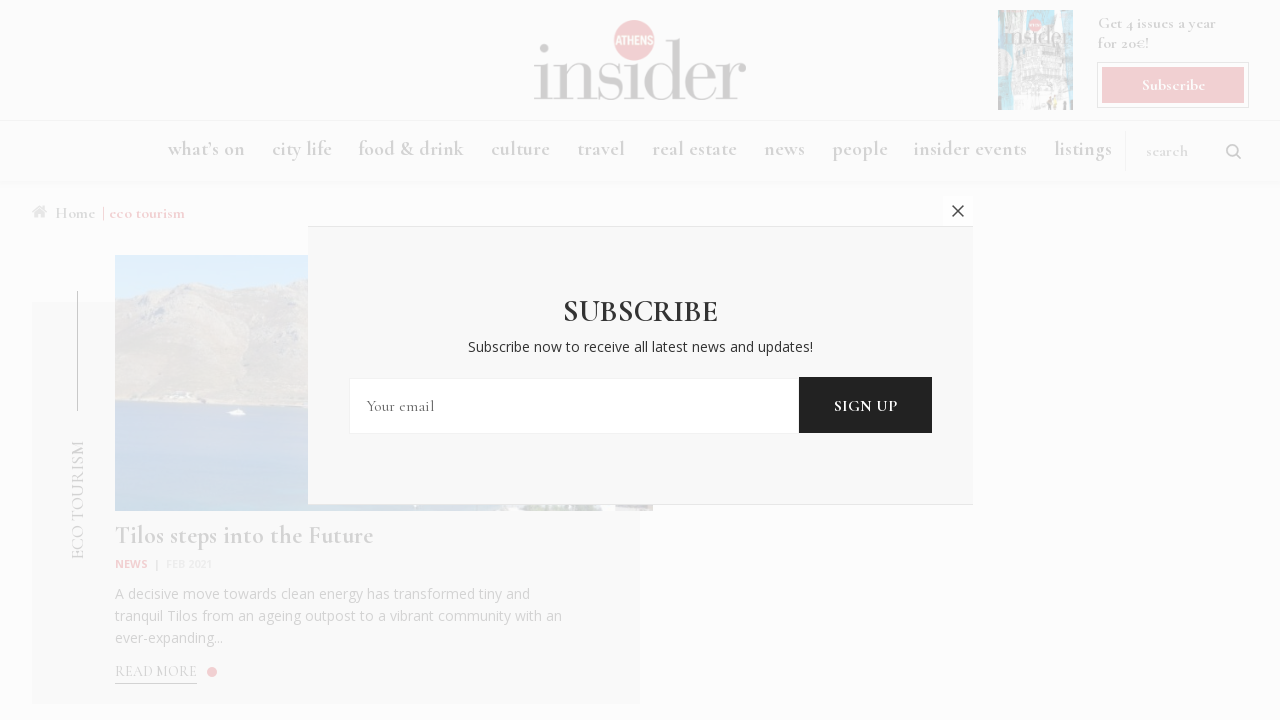

--- FILE ---
content_type: text/html; charset=UTF-8
request_url: https://www.athensinsider.com/tag/eco-tourism/
body_size: 34895
content:
<!DOCTYPE html>
<html lang="en"><head>
<meta charset="UTF-8" />
<title>eco tourism | Athens Insider</title>
<meta name="viewport" content="width=device-width, initial-scale=1.0" />
<meta name="googlebot" content="index,follow" />
<meta name="robots" content="index,follow" />
<meta name="msvalidate.01" content="BE7006615E93C1BA569741A499083D9C" />
<meta property="fb:admins" content="100006802441530"/>
<meta property="fb:admins" content="549239918"/>
<link rel="shortcut icon" href="https://www.athensinsider.com/wp-content/themes/athensinsider/images/favicon.ico" />
<link rel="stylesheet" href="https://www.athensinsider.com/wp-content/themes/athensinsider/style.css?v=3.009" type="text/css" media="all" />
<link rel="stylesheet" type="text/css" media="screen" href="https://www.athensinsider.com/wp-content/themes/athensinsider/css/animate.css" />
<link rel="stylesheet" href="https://www.athensinsider.com/wp-content/themes/athensinsider/css/jquery.mmenu.all.css" type="text/css" media="screen" />
<link rel="stylesheet" type="text/css" href="https://www.athensinsider.com/wp-content/themes/athensinsider/css/colorbox.css" media="screen" />
<link href="https://fonts.googleapis.com/css?family=Cormorant+Garamond:400,400i,500,600,700%7COpen+Sans:300,400,400i,600,600i,700,700i,800" rel="stylesheet">
<script>
if (navigator.userAgent.match(/IEMobile\/10\.0/)) {
  var msViewportStyle = document.createElement("style");
  msViewportStyle.appendChild(
    document.createTextNode(
      "@-ms-viewport{width:auto!important}"
    )
  );
  document.getElementsByTagName("head")[0].
    appendChild(msViewportStyle);
}
</script>
<!-- Global site tag (gtag.js) - Google Analytics -->
<script async src="https://www.googletagmanager.com/gtag/js?id=UA-42114717-14"></script>
<script>
  window.dataLayer = window.dataLayer || [];
  function gtag(){dataLayer.push(arguments);}
  gtag('js', new Date());

  gtag('config', 'UA-42114717-14');
</script>


<!-- Google tag (gtag.js) -->
<script async src="https://www.googletagmanager.com/gtag/js?id=G-3W63ZECNVQ"></script>
<script>
  window.dataLayer = window.dataLayer || [];
  function gtag(){dataLayer.push(arguments);}
  gtag('js', new Date());

  gtag('config', 'G-3W63ZECNVQ');
</script>

<meta name='robots' content='index, follow, max-image-preview:large, max-snippet:-1, max-video-preview:-1' />

	<!-- This site is optimized with the Yoast SEO plugin v19.12 - https://yoast.com/wordpress/plugins/seo/ -->
	<link rel="canonical" href="https://www.athensinsider.com/tag/eco-tourism/" />
	<meta property="og:locale" content="en_US" />
	<meta property="og:type" content="article" />
	<meta property="og:title" content="eco tourism | Athens Insider" />
	<meta property="og:url" content="https://www.athensinsider.com/tag/eco-tourism/" />
	<meta property="og:site_name" content="Athens Insider" />
	<meta name="twitter:card" content="summary_large_image" />
	<meta name="twitter:site" content="@InsiderAthens" />
	<script type="application/ld+json" class="yoast-schema-graph">{"@context":"https://schema.org","@graph":[{"@type":"CollectionPage","@id":"https://www.athensinsider.com/tag/eco-tourism/","url":"https://www.athensinsider.com/tag/eco-tourism/","name":"eco tourism | Athens Insider","isPartOf":{"@id":"https://www.athensinsider.com/#website"},"primaryImageOfPage":{"@id":"https://www.athensinsider.com/tag/eco-tourism/#primaryimage"},"image":{"@id":"https://www.athensinsider.com/tag/eco-tourism/#primaryimage"},"thumbnailUrl":"https://www.athensinsider.com/wp-content/uploads/2021/02/TILOS.jpg","breadcrumb":{"@id":"https://www.athensinsider.com/tag/eco-tourism/#breadcrumb"},"inLanguage":"en-US"},{"@type":"ImageObject","inLanguage":"en-US","@id":"https://www.athensinsider.com/tag/eco-tourism/#primaryimage","url":"https://www.athensinsider.com/wp-content/uploads/2021/02/TILOS.jpg","contentUrl":"https://www.athensinsider.com/wp-content/uploads/2021/02/TILOS.jpg","width":1024,"height":768},{"@type":"BreadcrumbList","@id":"https://www.athensinsider.com/tag/eco-tourism/#breadcrumb","itemListElement":[{"@type":"ListItem","position":1,"name":"Home","item":"https://www.athensinsider.com/"},{"@type":"ListItem","position":2,"name":"eco tourism"}]},{"@type":"WebSite","@id":"https://www.athensinsider.com/#website","url":"https://www.athensinsider.com/","name":"Athens Insider","description":"Athens Guide Lifestyle Travel Food","publisher":{"@id":"https://www.athensinsider.com/#organization"},"potentialAction":[{"@type":"SearchAction","target":{"@type":"EntryPoint","urlTemplate":"https://www.athensinsider.com/?s={search_term_string}"},"query-input":"required name=search_term_string"}],"inLanguage":"en-US"},{"@type":"Organization","@id":"https://www.athensinsider.com/#organization","name":"Athens Insider","url":"https://www.athensinsider.com/","logo":{"@type":"ImageObject","inLanguage":"en-US","@id":"https://www.athensinsider.com/#/schema/logo/image/","url":"https://www.athensinsider.com/wp-content/uploads/2017/11/logo.png","contentUrl":"https://www.athensinsider.com/wp-content/uploads/2017/11/logo.png","width":145,"height":60,"caption":"Athens Insider"},"image":{"@id":"https://www.athensinsider.com/#/schema/logo/image/"},"sameAs":["https://www.instagram.com/athensinsider/","https://gr.linkedin.com/company/insider-publications","https://gr.pinterest.com/athensinsider/","https://www.facebook.com/athensinsidercom","https://twitter.com/InsiderAthens"]}]}</script>
	<!-- / Yoast SEO plugin. -->


<link rel='dns-prefetch' href='//ajax.googleapis.com' />
<link rel='dns-prefetch' href='//s.w.org' />
<link rel="alternate" type="application/rss+xml" title="Athens Insider &raquo; eco tourism Tag Feed" href="https://www.athensinsider.com/tag/eco-tourism/feed/" />
<link rel='stylesheet' id='sbi_styles-css'  href='https://www.athensinsider.com/wp-content/plugins/instagram-feed/css/sbi-styles.min.css?ver=6.1.5' type='text/css' media='all' />
<link rel='stylesheet' id='wp-block-library-css'  href='https://www.athensinsider.com/wp-includes/css/dist/block-library/style.min.css?ver=6.0.11' type='text/css' media='all' />
<style id='global-styles-inline-css' type='text/css'>
body{--wp--preset--color--black: #000000;--wp--preset--color--cyan-bluish-gray: #abb8c3;--wp--preset--color--white: #ffffff;--wp--preset--color--pale-pink: #f78da7;--wp--preset--color--vivid-red: #cf2e2e;--wp--preset--color--luminous-vivid-orange: #ff6900;--wp--preset--color--luminous-vivid-amber: #fcb900;--wp--preset--color--light-green-cyan: #7bdcb5;--wp--preset--color--vivid-green-cyan: #00d084;--wp--preset--color--pale-cyan-blue: #8ed1fc;--wp--preset--color--vivid-cyan-blue: #0693e3;--wp--preset--color--vivid-purple: #9b51e0;--wp--preset--gradient--vivid-cyan-blue-to-vivid-purple: linear-gradient(135deg,rgba(6,147,227,1) 0%,rgb(155,81,224) 100%);--wp--preset--gradient--light-green-cyan-to-vivid-green-cyan: linear-gradient(135deg,rgb(122,220,180) 0%,rgb(0,208,130) 100%);--wp--preset--gradient--luminous-vivid-amber-to-luminous-vivid-orange: linear-gradient(135deg,rgba(252,185,0,1) 0%,rgba(255,105,0,1) 100%);--wp--preset--gradient--luminous-vivid-orange-to-vivid-red: linear-gradient(135deg,rgba(255,105,0,1) 0%,rgb(207,46,46) 100%);--wp--preset--gradient--very-light-gray-to-cyan-bluish-gray: linear-gradient(135deg,rgb(238,238,238) 0%,rgb(169,184,195) 100%);--wp--preset--gradient--cool-to-warm-spectrum: linear-gradient(135deg,rgb(74,234,220) 0%,rgb(151,120,209) 20%,rgb(207,42,186) 40%,rgb(238,44,130) 60%,rgb(251,105,98) 80%,rgb(254,248,76) 100%);--wp--preset--gradient--blush-light-purple: linear-gradient(135deg,rgb(255,206,236) 0%,rgb(152,150,240) 100%);--wp--preset--gradient--blush-bordeaux: linear-gradient(135deg,rgb(254,205,165) 0%,rgb(254,45,45) 50%,rgb(107,0,62) 100%);--wp--preset--gradient--luminous-dusk: linear-gradient(135deg,rgb(255,203,112) 0%,rgb(199,81,192) 50%,rgb(65,88,208) 100%);--wp--preset--gradient--pale-ocean: linear-gradient(135deg,rgb(255,245,203) 0%,rgb(182,227,212) 50%,rgb(51,167,181) 100%);--wp--preset--gradient--electric-grass: linear-gradient(135deg,rgb(202,248,128) 0%,rgb(113,206,126) 100%);--wp--preset--gradient--midnight: linear-gradient(135deg,rgb(2,3,129) 0%,rgb(40,116,252) 100%);--wp--preset--duotone--dark-grayscale: url('#wp-duotone-dark-grayscale');--wp--preset--duotone--grayscale: url('#wp-duotone-grayscale');--wp--preset--duotone--purple-yellow: url('#wp-duotone-purple-yellow');--wp--preset--duotone--blue-red: url('#wp-duotone-blue-red');--wp--preset--duotone--midnight: url('#wp-duotone-midnight');--wp--preset--duotone--magenta-yellow: url('#wp-duotone-magenta-yellow');--wp--preset--duotone--purple-green: url('#wp-duotone-purple-green');--wp--preset--duotone--blue-orange: url('#wp-duotone-blue-orange');--wp--preset--font-size--small: 13px;--wp--preset--font-size--medium: 20px;--wp--preset--font-size--large: 36px;--wp--preset--font-size--x-large: 42px;}.has-black-color{color: var(--wp--preset--color--black) !important;}.has-cyan-bluish-gray-color{color: var(--wp--preset--color--cyan-bluish-gray) !important;}.has-white-color{color: var(--wp--preset--color--white) !important;}.has-pale-pink-color{color: var(--wp--preset--color--pale-pink) !important;}.has-vivid-red-color{color: var(--wp--preset--color--vivid-red) !important;}.has-luminous-vivid-orange-color{color: var(--wp--preset--color--luminous-vivid-orange) !important;}.has-luminous-vivid-amber-color{color: var(--wp--preset--color--luminous-vivid-amber) !important;}.has-light-green-cyan-color{color: var(--wp--preset--color--light-green-cyan) !important;}.has-vivid-green-cyan-color{color: var(--wp--preset--color--vivid-green-cyan) !important;}.has-pale-cyan-blue-color{color: var(--wp--preset--color--pale-cyan-blue) !important;}.has-vivid-cyan-blue-color{color: var(--wp--preset--color--vivid-cyan-blue) !important;}.has-vivid-purple-color{color: var(--wp--preset--color--vivid-purple) !important;}.has-black-background-color{background-color: var(--wp--preset--color--black) !important;}.has-cyan-bluish-gray-background-color{background-color: var(--wp--preset--color--cyan-bluish-gray) !important;}.has-white-background-color{background-color: var(--wp--preset--color--white) !important;}.has-pale-pink-background-color{background-color: var(--wp--preset--color--pale-pink) !important;}.has-vivid-red-background-color{background-color: var(--wp--preset--color--vivid-red) !important;}.has-luminous-vivid-orange-background-color{background-color: var(--wp--preset--color--luminous-vivid-orange) !important;}.has-luminous-vivid-amber-background-color{background-color: var(--wp--preset--color--luminous-vivid-amber) !important;}.has-light-green-cyan-background-color{background-color: var(--wp--preset--color--light-green-cyan) !important;}.has-vivid-green-cyan-background-color{background-color: var(--wp--preset--color--vivid-green-cyan) !important;}.has-pale-cyan-blue-background-color{background-color: var(--wp--preset--color--pale-cyan-blue) !important;}.has-vivid-cyan-blue-background-color{background-color: var(--wp--preset--color--vivid-cyan-blue) !important;}.has-vivid-purple-background-color{background-color: var(--wp--preset--color--vivid-purple) !important;}.has-black-border-color{border-color: var(--wp--preset--color--black) !important;}.has-cyan-bluish-gray-border-color{border-color: var(--wp--preset--color--cyan-bluish-gray) !important;}.has-white-border-color{border-color: var(--wp--preset--color--white) !important;}.has-pale-pink-border-color{border-color: var(--wp--preset--color--pale-pink) !important;}.has-vivid-red-border-color{border-color: var(--wp--preset--color--vivid-red) !important;}.has-luminous-vivid-orange-border-color{border-color: var(--wp--preset--color--luminous-vivid-orange) !important;}.has-luminous-vivid-amber-border-color{border-color: var(--wp--preset--color--luminous-vivid-amber) !important;}.has-light-green-cyan-border-color{border-color: var(--wp--preset--color--light-green-cyan) !important;}.has-vivid-green-cyan-border-color{border-color: var(--wp--preset--color--vivid-green-cyan) !important;}.has-pale-cyan-blue-border-color{border-color: var(--wp--preset--color--pale-cyan-blue) !important;}.has-vivid-cyan-blue-border-color{border-color: var(--wp--preset--color--vivid-cyan-blue) !important;}.has-vivid-purple-border-color{border-color: var(--wp--preset--color--vivid-purple) !important;}.has-vivid-cyan-blue-to-vivid-purple-gradient-background{background: var(--wp--preset--gradient--vivid-cyan-blue-to-vivid-purple) !important;}.has-light-green-cyan-to-vivid-green-cyan-gradient-background{background: var(--wp--preset--gradient--light-green-cyan-to-vivid-green-cyan) !important;}.has-luminous-vivid-amber-to-luminous-vivid-orange-gradient-background{background: var(--wp--preset--gradient--luminous-vivid-amber-to-luminous-vivid-orange) !important;}.has-luminous-vivid-orange-to-vivid-red-gradient-background{background: var(--wp--preset--gradient--luminous-vivid-orange-to-vivid-red) !important;}.has-very-light-gray-to-cyan-bluish-gray-gradient-background{background: var(--wp--preset--gradient--very-light-gray-to-cyan-bluish-gray) !important;}.has-cool-to-warm-spectrum-gradient-background{background: var(--wp--preset--gradient--cool-to-warm-spectrum) !important;}.has-blush-light-purple-gradient-background{background: var(--wp--preset--gradient--blush-light-purple) !important;}.has-blush-bordeaux-gradient-background{background: var(--wp--preset--gradient--blush-bordeaux) !important;}.has-luminous-dusk-gradient-background{background: var(--wp--preset--gradient--luminous-dusk) !important;}.has-pale-ocean-gradient-background{background: var(--wp--preset--gradient--pale-ocean) !important;}.has-electric-grass-gradient-background{background: var(--wp--preset--gradient--electric-grass) !important;}.has-midnight-gradient-background{background: var(--wp--preset--gradient--midnight) !important;}.has-small-font-size{font-size: var(--wp--preset--font-size--small) !important;}.has-medium-font-size{font-size: var(--wp--preset--font-size--medium) !important;}.has-large-font-size{font-size: var(--wp--preset--font-size--large) !important;}.has-x-large-font-size{font-size: var(--wp--preset--font-size--x-large) !important;}
</style>
<link rel="https://api.w.org/" href="https://www.athensinsider.com/wp-json/" /><link rel="alternate" type="application/json" href="https://www.athensinsider.com/wp-json/wp/v2/tags/790" /><!--DFP Code Start-->
<script async='async' src='https://www.googletagservices.com/tag/js/gpt.js'></script>
<script>
  var googletag = googletag || {};
  googletag.cmd = googletag.cmd || [];
</script>
<script>
window.dfpMapping = {};
googletag.cmd.push(function() {	  

		 
   
    googletag.defineSlot('/21683394990/ROS-Sidebar-300-250-A', [300, 250], 'div-gpt-ad-1517671282584-6').addService(googletag.pubads());
    googletag.defineSlot('/21683394990/ROS-Sidebar-300-600', [300, 600], 'div-gpt-ad-1517671282584-7').addService(googletag.pubads());
	
	// googletag.pubads().enableSingleRequest();
	googletag.pubads().collapseEmptyDivs();googletag.enableServices();
	
  });
</script><!--DFP Code End-->
</head>
<body>
<div id="fb-root"></div>
<script>(function(d, s, id) {
  var js, fjs = d.getElementsByTagName(s)[0];
  if (d.getElementById(id)) return;
  js = d.createElement(s); js.id = id;
  js.src = 'https://connect.facebook.net/en_US/sdk.js#xfbml=1&version=v2.12';
  fjs.parentNode.insertBefore(js, fjs);
}(document, 'script', 'facebook-jssdk'));</script>
<script async defer crossorigin="anonymous" src="https://connect.facebook.net/el_GR/sdk.js#xfbml=1&version=v7.0&appId=1107899046074850&autoLogAppEvents=1"></script>

<div id="page">
<div id="wrapper">
  <header class="row wow fadeIn">
    <div class="top maximum relative align-center row">
      <a href="https://www.athensinsider.com" id="logo" title="Athens Insider">Athens Insider</a>      <div class="magazine absolute">   
 	         
        <a href="https://www.athensinsider.com/athens-insider-summer-2022/"><img width="350" height="465" src="https://www.athensinsider.com/wp-content/uploads/2022/06/cover-350x465.jpg" class="attachment-cover size-cover wp-post-image" alt="Athens Insider Summer 2022" loading="lazy" /></a>    
          
	  
        <p>Get 4 issues a year <br />
for 20€!</p><a href="https://www.athensinsider.com/magazine-subscribe/" class="btn smooth border-box">Subscribe</a>  </div>
    </div>
    <div class="menu row">
      <div class="maximum">
      <a class="logo-small smooth" href="https://www.athensinsider.com">Athens Insider</a>
        <nav id="nav">
           <ul id="menu-main-navigation" class="menu"><li id="menu-item-409" class="menu-item menu-item-type-taxonomy menu-item-object-category menu-item-409"><a href="https://www.athensinsider.com/category/whats-on/">What&#8217;s On</a></li>
<li id="menu-item-410" class="menu-item menu-item-type-taxonomy menu-item-object-category menu-item-has-children menu-item-410"><a href="https://www.athensinsider.com/category/city-life/">City Life</a>
<ul class="sub-menu">
	<li id="menu-item-7112" class="menu-item menu-item-type-custom menu-item-object-custom menu-item-7112"><a href="https://www.athensinsider.com/listing-categories/experiences/">Experiences</a></li>
</ul>
</li>
<li id="menu-item-407" class="menu-item menu-item-type-taxonomy menu-item-object-category menu-item-has-children menu-item-407"><a href="https://www.athensinsider.com/category/food-drink/">Food &amp; Drink</a>
<ul class="sub-menu">
	<li id="menu-item-5425" class="menu-item menu-item-type-custom menu-item-object-custom menu-item-5425"><a href="https://www.athensinsider.com/listing-categories/restaurants/">Restaurants</a></li>
</ul>
</li>
<li id="menu-item-408" class="menu-item menu-item-type-taxonomy menu-item-object-category menu-item-408"><a href="https://www.athensinsider.com/category/culture/">Culture</a></li>
<li id="menu-item-412" class="menu-item menu-item-type-taxonomy menu-item-object-category menu-item-has-children menu-item-412"><a href="https://www.athensinsider.com/category/travel/">Travel</a>
<ul class="sub-menu">
	<li id="menu-item-5426" class="menu-item menu-item-type-custom menu-item-object-custom menu-item-5426"><a href="https://www.athensinsider.com/listing-categories/hotels/">Hotels</a></li>
</ul>
</li>
<li id="menu-item-413" class="menu-item menu-item-type-taxonomy menu-item-object-category menu-item-413"><a href="https://www.athensinsider.com/category/realestate/">Real Estate</a></li>
<li id="menu-item-416" class="menu-item menu-item-type-taxonomy menu-item-object-category menu-item-416"><a href="https://www.athensinsider.com/category/news/">News</a></li>
<li id="menu-item-415" class="menu-item menu-item-type-taxonomy menu-item-object-category menu-item-415"><a href="https://www.athensinsider.com/category/people/">People</a></li>
<li id="menu-item-414" class="menu-item menu-item-type-taxonomy menu-item-object-category menu-item-414"><a href="https://www.athensinsider.com/category/events/">Insider Events</a></li>
<li id="menu-item-2306" class="menu-item menu-item-type-post_type_archive menu-item-object-listing menu-item-2306"><a href="https://www.athensinsider.com/listing/">Listings</a></li>
</ul>        </nav>
        <form method="get" id="searchform" action="https://www.athensinsider.com/"> <!--role="search"-->
  <input type="text" value="Search" name="s" id="s" onclick="this.value=''"/>
  <input type="submit" id="searchsubmit" value="Search" />
</form>      </div>
      <br class="clearfloat" />
    </div>
  </header>
   <div class="button btn-open wow fadeIn" data-wow-delay="0.1s"> <a href="#resp-menu" id="menu-btn">Menu</a></div><div class="maximum row top-inner" id="archive">
        
<div id="breadcrumbs" class="border-box wow fadeIn">
<a href="https://www.athensinsider.com">Home</a>  |  eco tourism</div>       

<script async src="//pagead2.googlesyndication.com/pagead/js/adsbygoogle.js"></script>

<div class="row border-box wow fadeIn">    
         
  
 <div id="featured" class="row maximum flex btm-50 wow fadeIn"> 
  <h1><span>eco tourism</span></h1>     


  
         
       
        <article class="large">
  <div class="img-container"> <a href="https://www.athensinsider.com/tilos-steps-into-the-future/"><span class="center-both">read article &rarr;</span></a>
    <ul class="share">
 <li class="first">SHARE &rarr;</li>
  <li> <a onclick="NewWindow(this.href,'Facebook','550','300','no');return false" href="http://www.facebook.com/sharer/sharer.php?u=https://www.athensinsider.com/tilos-steps-into-the-future/&amp;t=">FACEBOOK</a> </li>
  <li> <a onclick="NewWindow(this.href,'Twitter','450','300','no');return false" href="https://twitter.com/share?original_referer=https://www.athensinsider.com/tilos-steps-into-the-future/&amp;text=Tilos+steps+into+the+Future&amp;url=https://www.athensinsider.com/tilos-steps-into-the-future/" class="twitter">TWEET</a></li>
  <li class="pinterest">
        <a  data-pinterest-share = "true"  data-description = "Tilos steps into the Future" data-url = "https://www.athensinsider.com/tilos-steps-into-the-future/"
        data-media = "https://www.athensinsider.com/wp-content/uploads/2021/02/TILOS-900x675.jpg"   href="#" data-pin-custom="true">PIN</a></li>
</ul> 
    <img width="640" height="305" src="https://www.athensinsider.com/wp-content/uploads/2021/02/TILOS-640x305.jpg" class="attachment-large-640 size-large-640 wp-post-image" alt="Tilos steps into the Future" />  </div>
  <h3 class="post-title"><a href="https://www.athensinsider.com/tilos-steps-into-the-future/">Tilos steps into the Future</a></h3>
  <span class="metadata">
  <a href="https://www.athensinsider.com/category/news/"><span class="category">News</span></a> | <span class="date">Feb 2021</span></span>
  <p>

A decisive move towards clean energy has transformed tiny and tranquil Tilos from an ageing outpost to a vibrant community with an ever-expanding...</p>
  <a href="https://www.athensinsider.com/tilos-steps-into-the-future/"><span class="btn">Read more</span></a> 
 </article> 
  
   
          
      
	      
	      
       
     
   </div>       
       
       
   
          

</div>
    
</div>
<!-- Begin MailChimp Signup Form -->
<section id="newsletter" class="row align-center">
<div id="mc_embed_signup">
    <form action="https://insider-publications.us12.list-manage.com/subscribe/post?u=5dc022e10ca104a3ad3c63a22&amp;id=4d1b3da404" method="post" id="mc-embedded-subscribe-form" name="mc-embedded-subscribe-form" class="validate" target="_blank" novalidate>
      <div id="mc_embed_signup_scroll">
        <h2 class="uppercase">Become an Insider</h2>
        <p>Subscribe now to receive all latest news and updates!</p>
       
        
        <input type="email" value="" name="EMAIL" class="required email" id="mce-EMAIL" placeholder="Your email">
        <div id="mce-responses" class="clear">
          <div class="response" id="mce-error-response" style="display:none"></div>
          <div class="response" id="mce-success-response" style="display:none"></div>
        </div>
      
        <div style="position: absolute; left: -5000px;" aria-hidden="true">
          <input type="text" name="b_5dc022e10ca104a3ad3c63a22_4d1b3da404" tabindex="-1" value="">
        </div>
        <input type="submit" value="SIGN UP" name="subscribe" id="mc-embedded-subscribe">
      </div>
    </form>
  </div>   
  <!--End mc_embed_signup--> 
</section>
<footer class="row wow fadeIn">
  <div class="maximum">
    <div class="row flex top">
      <div class="magazine column">
        <h4>subscribe</h4>
       	         
        <a href="https://www.athensinsider.com/athens-insider-summer-2022/"><img width="350" height="465" src="https://www.athensinsider.com/wp-content/uploads/2022/06/cover-350x465.jpg" class="attachment-cover size-cover wp-post-image" alt="Athens Insider Summer 2022" loading="lazy" /></a>    
          
	  
        <p>Get 4 issues a year <br />
for 20€!</p><a href="https://www.athensinsider.com/magazine-subscribe/" class="btn smooth border-box">Subscribe</a>       </div>
      <div class="column about">
       <h4>about us</h4>
        <p>In six languages in print and online, <strong>Insider Publications</strong> publishes the ONLY luxury, foreign language magazines in Greece covering culture, fashion, gastronomy, shopping, travel and leisure.</p>
        <ul>
        <li><a href="https://www.athensinsider.com/about-us/">about us</a></li>
          <li><a href="https://www.athensinsider.com/contact-us/">contact</a></li>
          <li><a href="https://www.athensinsider.com/advertise/">advertise</a></li>
          <li><a href="https://www.athensinsider.com/magazine-subscribe/">subscribe</a></li>
          </ul>
        <strong>Follow us</strong>
         <ul class="social-media">
  <li><a href="https://www.facebook.com/athensinsidercom" class="facebook" target="_blank">Facebook</a></li>
  <li><a href="https://twitter.com/InsiderAthens" class="twitter" target="_blank">Twitter</a></li>
  <li><a href="https://www.pinterest.com/athensinsider/" class="pinterest" target="_blank">Pinterest</a></li>
  <li><a href="https://www.instagram.com/athensinsider/" class="instagram" target="_blank">Instagram</a></li>
  <li><a href="https://gr.linkedin.com/company/insider-publications" class="linkedin" target="_blank">Linkedin</a></li>
</ul>       
      </div>
      <div class="column">
        <h4>top tags</h4>
        <a href="https://www.athensinsider.com/tag/athens/" class="tag-cloud-link tag-link-27 tag-link-position-1" style="font-size: 10pt;">Athens</a>
<a href="https://www.athensinsider.com/tag/art/" class="tag-cloud-link tag-link-122 tag-link-position-2" style="font-size: 10pt;">art</a>
<a href="https://www.athensinsider.com/tag/greece/" class="tag-cloud-link tag-link-29 tag-link-position-3" style="font-size: 10pt;">Greece</a>
<a href="https://www.athensinsider.com/tag/food/" class="tag-cloud-link tag-link-232 tag-link-position-4" style="font-size: 10pt;">food</a>
<a href="https://www.athensinsider.com/tag/culture/" class="tag-cloud-link tag-link-762 tag-link-position-5" style="font-size: 10pt;">culture</a>
<a href="https://www.athensinsider.com/tag/stay-home/" class="tag-cloud-link tag-link-164 tag-link-position-6" style="font-size: 10pt;">Stay Home</a>
<a href="https://www.athensinsider.com/tag/books/" class="tag-cloud-link tag-link-51 tag-link-position-7" style="font-size: 10pt;">Books</a>
<a href="https://www.athensinsider.com/tag/greek-islands/" class="tag-cloud-link tag-link-30 tag-link-position-8" style="font-size: 10pt;">Greek islands</a>
<a href="https://www.athensinsider.com/tag/exhibitions/" class="tag-cloud-link tag-link-58 tag-link-position-9" style="font-size: 10pt;">Exhibitions</a>
<a href="https://www.athensinsider.com/tag/history/" class="tag-cloud-link tag-link-428 tag-link-position-10" style="font-size: 10pt;">History</a>
<a href="https://www.athensinsider.com/tag/festival/" class="tag-cloud-link tag-link-168 tag-link-position-11" style="font-size: 10pt;">Festival</a>
<a href="https://www.athensinsider.com/tag/music/" class="tag-cloud-link tag-link-538 tag-link-position-12" style="font-size: 10pt;">music</a>
<a href="https://www.athensinsider.com/tag/greek-artists/" class="tag-cloud-link tag-link-540 tag-link-position-13" style="font-size: 10pt;">Greek artists</a>
<a href="https://www.athensinsider.com/tag/athens-restaurants/" class="tag-cloud-link tag-link-62 tag-link-position-14" style="font-size: 10pt;">Athens Restaurants</a>
<a href="https://www.athensinsider.com/tag/holidays/" class="tag-cloud-link tag-link-429 tag-link-position-15" style="font-size: 10pt;">Holidays</a>
<a href="https://www.athensinsider.com/tag/exhibition/" class="tag-cloud-link tag-link-1008 tag-link-position-16" style="font-size: 10pt;">exhibition</a>
<a href="https://www.athensinsider.com/tag/travel/" class="tag-cloud-link tag-link-126 tag-link-position-17" style="font-size: 10pt;">travel</a>      </div>
      <div class="column magazines">
      
    <div class="border-box row past-issues">
<h4>Past Issues</h4>
	 
	          <div class="issue">
        <a href="https://www.athensinsider.com/athens-insider-summer-2021/" class="wp-caption"><img width="350" height="465" src="https://www.athensinsider.com/wp-content/uploads/2021/07/issue-350x465.jpg" class="attachment-cover size-cover wp-post-image" alt="Athens Insider Summer 2021" loading="lazy" />         </a>
        </div>
                <div class="issue">
        <a href="https://www.athensinsider.com/athens-insider-summer-2020/" class="wp-caption"><img width="350" height="465" src="https://www.athensinsider.com/wp-content/uploads/2020/07/Athens-Insider-Summer-2020-690x900-1-350x465.jpg" class="attachment-cover size-cover wp-post-image" alt="Athens Insider Summer 2020" loading="lazy" />         </a>
        </div>
                <div class="issue">
        <a href="https://www.athensinsider.com/autumn-in-athens/" class="wp-caption"><img width="350" height="465" src="https://www.athensinsider.com/wp-content/uploads/2019/11/autumn-in-athens-350x465.jpg" class="attachment-cover size-cover wp-post-image" alt="Autumn in Athens" loading="lazy" />         </a>
        </div>
          
          <a href="https://www.athensinsider.com/category/magazines/" class="btn">View all magazines</a>      
   <br class="clearfloat" />   
</div>

      </div>
    </div>
    
   <div class="logos row border-box flex"><a href="https://www.insiderhospitality.gr/" target="_blank" class="hospitality"><img src="https://www.athensinsider.com/wp-content/themes/athensinsider/images/hospitality-logo.png" width="171" height="79" alt="Insider Hospitality" /></a><a href="https://www.athensinsider.com/"><img src="https://www.athensinsider.com/wp-content/themes/athensinsider/images/athens-insider.png" width="171" height="79" alt="Athens Insider" /></a><a href="https://www.bonjourathenes.fr/" target="_blank"><img src="https://www.athensinsider.com/wp-content/themes/athensinsider/images/bonjour.png" width="171" height="79" alt="Bonjour Athenes" /></a><img class="award" src="https://www.athensinsider.com/wp-content/themes/athensinsider/images/award.png" width="95" alt="Award" /></div>
       
    <div class="row copyright"> <span class="left">© 2018 - 2026 Insider Publications - All rights reserved</span> <span class="right"> Designed & Developed by <a title="Web Design SEO Web Marketing WebOlution" target="_blank" href="https://www.webolution.gr/">WebOlution</a></span> </div>
  </div>
  <br class="clearfloat" />
</footer>
<br class="clearfloat" />
</div>
</div>
<!-- Instagram Feed JS -->
<script type="text/javascript">
var sbiajaxurl = "https://www.athensinsider.com/wp-admin/admin-ajax.php";
</script>
<script type='text/javascript' src='https://ajax.googleapis.com/ajax/libs/jquery/3.3.1/jquery.min.js?ver=3.3.1' id='jquery-js'></script>
<script type='text/javascript' src='https://www.google.com/recaptcha/api.js?render=6LfKmPcZAAAAAFWfRbJSvE2Tusn76O-_KwCst_-N&#038;ver=3.0' id='google-recaptcha-js'></script>
<script type='text/javascript' src='https://www.athensinsider.com/wp-includes/js/dist/vendor/regenerator-runtime.min.js?ver=0.13.9' id='regenerator-runtime-js'></script>
<script type='text/javascript' src='https://www.athensinsider.com/wp-includes/js/dist/vendor/wp-polyfill.min.js?ver=3.15.0' id='wp-polyfill-js'></script>
<script type='text/javascript' id='wpcf7-recaptcha-js-extra'>
/* <![CDATA[ */
var wpcf7_recaptcha = {"sitekey":"6LfKmPcZAAAAAFWfRbJSvE2Tusn76O-_KwCst_-N","actions":{"homepage":"homepage","contactform":"contactform"}};
/* ]]> */
</script>
<script type='text/javascript' src='https://www.athensinsider.com/wp-content/plugins/contact-form-7/modules/recaptcha/index.js?ver=5.7.1' id='wpcf7-recaptcha-js'></script>
<script src="https://www.athensinsider.com/wp-content/themes/athensinsider/js/jquery.mmenu.all.js"></script>
<script src="https://www.athensinsider.com/wp-content/themes/athensinsider/js/scripts.js"></script> 
<script src="https://www.athensinsider.com/wp-content/themes/athensinsider/js/wow.min.js"></script> 
<script>
new WOW().init();
</script>

<script async defer src="//assets.pinterest.com/js/pinit.js"></script>

<script>
var win = null;
function NewWindow(mypage,myname,w,h,scroll){
LeftPosition = (screen.width) ? (screen.width-w)/2 : 0;
TopPosition = (screen.height) ? (screen.height-h)/2 : 0;
settings =
'height='+h+',width='+w+',top='+TopPosition+',left='+LeftPosition+',scrollbars='+scroll+',resizable'
win = window.open(mypage,myname,settings)
}
</script> 
 <script>
    (function($){
        $(document).ready(function(){
          $("a[data-pinterest-share]").on('click', function(e){
              e.preventDefault();
              PinUtils.pinOne({
                media: $(this).attr('data-media'),
                description: $(this).attr('data-description'),
                url: $(this).attr('data-url')
              });
          });
        });
    })(jQuery); 
 </script> 
 
<script type="text/javascript" src="https://www.athensinsider.com/wp-content/themes/athensinsider/js/jquery.colorbox.js"></script>

<div style = "display:none">
<section id="newsletter-box" class="row align-center">
  <div id="mc_embed_signup-box">
    <form action="https://insider-publications.us12.list-manage.com/subscribe/post?u=5dc022e10ca104a3ad3c63a22&amp;id=4d1b3da404" method="post" id="mc-embedded-subscribe-form-box" name="mc-embedded-subscribe-form" class="validate" target="_blank" novalidate="novalidate">
      <div id="mc_embed_signup_scroll-box">
        <h2 class="uppercase">Subscribe</h2>
        <p>Subscribe now to receive all latest news and updates!</p>
        <!--<div class="indicates-required"><span class="asterisk">*</span> indicates required</div>-->
        
        <input type="email" value="" name="EMAIL" class="required email" id="mce-EMAI-box" placeholder="Your email" aria-required="true">
        <div id="mce-responses-box" class="clear">
          <div class="response" id="mce-error-response" style="display:none"></div>
          <div class="response" id="mce-success-response" style="display:none"></div>
        </div>
        <!-- real people should not fill this in and expect good things - do not remove this or risk form bot signups-->
        <div style="position: absolute; left: -5000px;" aria-hidden="true">
          <input type="text" name="b_5dc022e10ca104a3ad3c63a22_4d1b3da404" tabindex="-1" value="">
        </div>
        <input type="submit" value="SIGN UP" name="subscribe" id="mc-embedded-subscribe-box">
      </div>
    </form>
  </div><!--End mc_embed_signup--> 
</section>
</div>


<script>
(function($){
    $(document).ready(function(){
      $("#newsletter-box").newsletterBox({
        interval: 60 * 24,
        colorbox:{
           width:'700px',
           maxWidth:'96%',
           opacity:0.8,
           fixed:true,
        }
      });
    });    
  })(jQuery);  
</script>  



</body></html>     

--- FILE ---
content_type: text/html; charset=utf-8
request_url: https://www.google.com/recaptcha/api2/anchor?ar=1&k=6LfKmPcZAAAAAFWfRbJSvE2Tusn76O-_KwCst_-N&co=aHR0cHM6Ly93d3cuYXRoZW5zaW5zaWRlci5jb206NDQz&hl=en&v=PoyoqOPhxBO7pBk68S4YbpHZ&size=invisible&anchor-ms=20000&execute-ms=30000&cb=oqmjt32x4c5p
body_size: 48726
content:
<!DOCTYPE HTML><html dir="ltr" lang="en"><head><meta http-equiv="Content-Type" content="text/html; charset=UTF-8">
<meta http-equiv="X-UA-Compatible" content="IE=edge">
<title>reCAPTCHA</title>
<style type="text/css">
/* cyrillic-ext */
@font-face {
  font-family: 'Roboto';
  font-style: normal;
  font-weight: 400;
  font-stretch: 100%;
  src: url(//fonts.gstatic.com/s/roboto/v48/KFO7CnqEu92Fr1ME7kSn66aGLdTylUAMa3GUBHMdazTgWw.woff2) format('woff2');
  unicode-range: U+0460-052F, U+1C80-1C8A, U+20B4, U+2DE0-2DFF, U+A640-A69F, U+FE2E-FE2F;
}
/* cyrillic */
@font-face {
  font-family: 'Roboto';
  font-style: normal;
  font-weight: 400;
  font-stretch: 100%;
  src: url(//fonts.gstatic.com/s/roboto/v48/KFO7CnqEu92Fr1ME7kSn66aGLdTylUAMa3iUBHMdazTgWw.woff2) format('woff2');
  unicode-range: U+0301, U+0400-045F, U+0490-0491, U+04B0-04B1, U+2116;
}
/* greek-ext */
@font-face {
  font-family: 'Roboto';
  font-style: normal;
  font-weight: 400;
  font-stretch: 100%;
  src: url(//fonts.gstatic.com/s/roboto/v48/KFO7CnqEu92Fr1ME7kSn66aGLdTylUAMa3CUBHMdazTgWw.woff2) format('woff2');
  unicode-range: U+1F00-1FFF;
}
/* greek */
@font-face {
  font-family: 'Roboto';
  font-style: normal;
  font-weight: 400;
  font-stretch: 100%;
  src: url(//fonts.gstatic.com/s/roboto/v48/KFO7CnqEu92Fr1ME7kSn66aGLdTylUAMa3-UBHMdazTgWw.woff2) format('woff2');
  unicode-range: U+0370-0377, U+037A-037F, U+0384-038A, U+038C, U+038E-03A1, U+03A3-03FF;
}
/* math */
@font-face {
  font-family: 'Roboto';
  font-style: normal;
  font-weight: 400;
  font-stretch: 100%;
  src: url(//fonts.gstatic.com/s/roboto/v48/KFO7CnqEu92Fr1ME7kSn66aGLdTylUAMawCUBHMdazTgWw.woff2) format('woff2');
  unicode-range: U+0302-0303, U+0305, U+0307-0308, U+0310, U+0312, U+0315, U+031A, U+0326-0327, U+032C, U+032F-0330, U+0332-0333, U+0338, U+033A, U+0346, U+034D, U+0391-03A1, U+03A3-03A9, U+03B1-03C9, U+03D1, U+03D5-03D6, U+03F0-03F1, U+03F4-03F5, U+2016-2017, U+2034-2038, U+203C, U+2040, U+2043, U+2047, U+2050, U+2057, U+205F, U+2070-2071, U+2074-208E, U+2090-209C, U+20D0-20DC, U+20E1, U+20E5-20EF, U+2100-2112, U+2114-2115, U+2117-2121, U+2123-214F, U+2190, U+2192, U+2194-21AE, U+21B0-21E5, U+21F1-21F2, U+21F4-2211, U+2213-2214, U+2216-22FF, U+2308-230B, U+2310, U+2319, U+231C-2321, U+2336-237A, U+237C, U+2395, U+239B-23B7, U+23D0, U+23DC-23E1, U+2474-2475, U+25AF, U+25B3, U+25B7, U+25BD, U+25C1, U+25CA, U+25CC, U+25FB, U+266D-266F, U+27C0-27FF, U+2900-2AFF, U+2B0E-2B11, U+2B30-2B4C, U+2BFE, U+3030, U+FF5B, U+FF5D, U+1D400-1D7FF, U+1EE00-1EEFF;
}
/* symbols */
@font-face {
  font-family: 'Roboto';
  font-style: normal;
  font-weight: 400;
  font-stretch: 100%;
  src: url(//fonts.gstatic.com/s/roboto/v48/KFO7CnqEu92Fr1ME7kSn66aGLdTylUAMaxKUBHMdazTgWw.woff2) format('woff2');
  unicode-range: U+0001-000C, U+000E-001F, U+007F-009F, U+20DD-20E0, U+20E2-20E4, U+2150-218F, U+2190, U+2192, U+2194-2199, U+21AF, U+21E6-21F0, U+21F3, U+2218-2219, U+2299, U+22C4-22C6, U+2300-243F, U+2440-244A, U+2460-24FF, U+25A0-27BF, U+2800-28FF, U+2921-2922, U+2981, U+29BF, U+29EB, U+2B00-2BFF, U+4DC0-4DFF, U+FFF9-FFFB, U+10140-1018E, U+10190-1019C, U+101A0, U+101D0-101FD, U+102E0-102FB, U+10E60-10E7E, U+1D2C0-1D2D3, U+1D2E0-1D37F, U+1F000-1F0FF, U+1F100-1F1AD, U+1F1E6-1F1FF, U+1F30D-1F30F, U+1F315, U+1F31C, U+1F31E, U+1F320-1F32C, U+1F336, U+1F378, U+1F37D, U+1F382, U+1F393-1F39F, U+1F3A7-1F3A8, U+1F3AC-1F3AF, U+1F3C2, U+1F3C4-1F3C6, U+1F3CA-1F3CE, U+1F3D4-1F3E0, U+1F3ED, U+1F3F1-1F3F3, U+1F3F5-1F3F7, U+1F408, U+1F415, U+1F41F, U+1F426, U+1F43F, U+1F441-1F442, U+1F444, U+1F446-1F449, U+1F44C-1F44E, U+1F453, U+1F46A, U+1F47D, U+1F4A3, U+1F4B0, U+1F4B3, U+1F4B9, U+1F4BB, U+1F4BF, U+1F4C8-1F4CB, U+1F4D6, U+1F4DA, U+1F4DF, U+1F4E3-1F4E6, U+1F4EA-1F4ED, U+1F4F7, U+1F4F9-1F4FB, U+1F4FD-1F4FE, U+1F503, U+1F507-1F50B, U+1F50D, U+1F512-1F513, U+1F53E-1F54A, U+1F54F-1F5FA, U+1F610, U+1F650-1F67F, U+1F687, U+1F68D, U+1F691, U+1F694, U+1F698, U+1F6AD, U+1F6B2, U+1F6B9-1F6BA, U+1F6BC, U+1F6C6-1F6CF, U+1F6D3-1F6D7, U+1F6E0-1F6EA, U+1F6F0-1F6F3, U+1F6F7-1F6FC, U+1F700-1F7FF, U+1F800-1F80B, U+1F810-1F847, U+1F850-1F859, U+1F860-1F887, U+1F890-1F8AD, U+1F8B0-1F8BB, U+1F8C0-1F8C1, U+1F900-1F90B, U+1F93B, U+1F946, U+1F984, U+1F996, U+1F9E9, U+1FA00-1FA6F, U+1FA70-1FA7C, U+1FA80-1FA89, U+1FA8F-1FAC6, U+1FACE-1FADC, U+1FADF-1FAE9, U+1FAF0-1FAF8, U+1FB00-1FBFF;
}
/* vietnamese */
@font-face {
  font-family: 'Roboto';
  font-style: normal;
  font-weight: 400;
  font-stretch: 100%;
  src: url(//fonts.gstatic.com/s/roboto/v48/KFO7CnqEu92Fr1ME7kSn66aGLdTylUAMa3OUBHMdazTgWw.woff2) format('woff2');
  unicode-range: U+0102-0103, U+0110-0111, U+0128-0129, U+0168-0169, U+01A0-01A1, U+01AF-01B0, U+0300-0301, U+0303-0304, U+0308-0309, U+0323, U+0329, U+1EA0-1EF9, U+20AB;
}
/* latin-ext */
@font-face {
  font-family: 'Roboto';
  font-style: normal;
  font-weight: 400;
  font-stretch: 100%;
  src: url(//fonts.gstatic.com/s/roboto/v48/KFO7CnqEu92Fr1ME7kSn66aGLdTylUAMa3KUBHMdazTgWw.woff2) format('woff2');
  unicode-range: U+0100-02BA, U+02BD-02C5, U+02C7-02CC, U+02CE-02D7, U+02DD-02FF, U+0304, U+0308, U+0329, U+1D00-1DBF, U+1E00-1E9F, U+1EF2-1EFF, U+2020, U+20A0-20AB, U+20AD-20C0, U+2113, U+2C60-2C7F, U+A720-A7FF;
}
/* latin */
@font-face {
  font-family: 'Roboto';
  font-style: normal;
  font-weight: 400;
  font-stretch: 100%;
  src: url(//fonts.gstatic.com/s/roboto/v48/KFO7CnqEu92Fr1ME7kSn66aGLdTylUAMa3yUBHMdazQ.woff2) format('woff2');
  unicode-range: U+0000-00FF, U+0131, U+0152-0153, U+02BB-02BC, U+02C6, U+02DA, U+02DC, U+0304, U+0308, U+0329, U+2000-206F, U+20AC, U+2122, U+2191, U+2193, U+2212, U+2215, U+FEFF, U+FFFD;
}
/* cyrillic-ext */
@font-face {
  font-family: 'Roboto';
  font-style: normal;
  font-weight: 500;
  font-stretch: 100%;
  src: url(//fonts.gstatic.com/s/roboto/v48/KFO7CnqEu92Fr1ME7kSn66aGLdTylUAMa3GUBHMdazTgWw.woff2) format('woff2');
  unicode-range: U+0460-052F, U+1C80-1C8A, U+20B4, U+2DE0-2DFF, U+A640-A69F, U+FE2E-FE2F;
}
/* cyrillic */
@font-face {
  font-family: 'Roboto';
  font-style: normal;
  font-weight: 500;
  font-stretch: 100%;
  src: url(//fonts.gstatic.com/s/roboto/v48/KFO7CnqEu92Fr1ME7kSn66aGLdTylUAMa3iUBHMdazTgWw.woff2) format('woff2');
  unicode-range: U+0301, U+0400-045F, U+0490-0491, U+04B0-04B1, U+2116;
}
/* greek-ext */
@font-face {
  font-family: 'Roboto';
  font-style: normal;
  font-weight: 500;
  font-stretch: 100%;
  src: url(//fonts.gstatic.com/s/roboto/v48/KFO7CnqEu92Fr1ME7kSn66aGLdTylUAMa3CUBHMdazTgWw.woff2) format('woff2');
  unicode-range: U+1F00-1FFF;
}
/* greek */
@font-face {
  font-family: 'Roboto';
  font-style: normal;
  font-weight: 500;
  font-stretch: 100%;
  src: url(//fonts.gstatic.com/s/roboto/v48/KFO7CnqEu92Fr1ME7kSn66aGLdTylUAMa3-UBHMdazTgWw.woff2) format('woff2');
  unicode-range: U+0370-0377, U+037A-037F, U+0384-038A, U+038C, U+038E-03A1, U+03A3-03FF;
}
/* math */
@font-face {
  font-family: 'Roboto';
  font-style: normal;
  font-weight: 500;
  font-stretch: 100%;
  src: url(//fonts.gstatic.com/s/roboto/v48/KFO7CnqEu92Fr1ME7kSn66aGLdTylUAMawCUBHMdazTgWw.woff2) format('woff2');
  unicode-range: U+0302-0303, U+0305, U+0307-0308, U+0310, U+0312, U+0315, U+031A, U+0326-0327, U+032C, U+032F-0330, U+0332-0333, U+0338, U+033A, U+0346, U+034D, U+0391-03A1, U+03A3-03A9, U+03B1-03C9, U+03D1, U+03D5-03D6, U+03F0-03F1, U+03F4-03F5, U+2016-2017, U+2034-2038, U+203C, U+2040, U+2043, U+2047, U+2050, U+2057, U+205F, U+2070-2071, U+2074-208E, U+2090-209C, U+20D0-20DC, U+20E1, U+20E5-20EF, U+2100-2112, U+2114-2115, U+2117-2121, U+2123-214F, U+2190, U+2192, U+2194-21AE, U+21B0-21E5, U+21F1-21F2, U+21F4-2211, U+2213-2214, U+2216-22FF, U+2308-230B, U+2310, U+2319, U+231C-2321, U+2336-237A, U+237C, U+2395, U+239B-23B7, U+23D0, U+23DC-23E1, U+2474-2475, U+25AF, U+25B3, U+25B7, U+25BD, U+25C1, U+25CA, U+25CC, U+25FB, U+266D-266F, U+27C0-27FF, U+2900-2AFF, U+2B0E-2B11, U+2B30-2B4C, U+2BFE, U+3030, U+FF5B, U+FF5D, U+1D400-1D7FF, U+1EE00-1EEFF;
}
/* symbols */
@font-face {
  font-family: 'Roboto';
  font-style: normal;
  font-weight: 500;
  font-stretch: 100%;
  src: url(//fonts.gstatic.com/s/roboto/v48/KFO7CnqEu92Fr1ME7kSn66aGLdTylUAMaxKUBHMdazTgWw.woff2) format('woff2');
  unicode-range: U+0001-000C, U+000E-001F, U+007F-009F, U+20DD-20E0, U+20E2-20E4, U+2150-218F, U+2190, U+2192, U+2194-2199, U+21AF, U+21E6-21F0, U+21F3, U+2218-2219, U+2299, U+22C4-22C6, U+2300-243F, U+2440-244A, U+2460-24FF, U+25A0-27BF, U+2800-28FF, U+2921-2922, U+2981, U+29BF, U+29EB, U+2B00-2BFF, U+4DC0-4DFF, U+FFF9-FFFB, U+10140-1018E, U+10190-1019C, U+101A0, U+101D0-101FD, U+102E0-102FB, U+10E60-10E7E, U+1D2C0-1D2D3, U+1D2E0-1D37F, U+1F000-1F0FF, U+1F100-1F1AD, U+1F1E6-1F1FF, U+1F30D-1F30F, U+1F315, U+1F31C, U+1F31E, U+1F320-1F32C, U+1F336, U+1F378, U+1F37D, U+1F382, U+1F393-1F39F, U+1F3A7-1F3A8, U+1F3AC-1F3AF, U+1F3C2, U+1F3C4-1F3C6, U+1F3CA-1F3CE, U+1F3D4-1F3E0, U+1F3ED, U+1F3F1-1F3F3, U+1F3F5-1F3F7, U+1F408, U+1F415, U+1F41F, U+1F426, U+1F43F, U+1F441-1F442, U+1F444, U+1F446-1F449, U+1F44C-1F44E, U+1F453, U+1F46A, U+1F47D, U+1F4A3, U+1F4B0, U+1F4B3, U+1F4B9, U+1F4BB, U+1F4BF, U+1F4C8-1F4CB, U+1F4D6, U+1F4DA, U+1F4DF, U+1F4E3-1F4E6, U+1F4EA-1F4ED, U+1F4F7, U+1F4F9-1F4FB, U+1F4FD-1F4FE, U+1F503, U+1F507-1F50B, U+1F50D, U+1F512-1F513, U+1F53E-1F54A, U+1F54F-1F5FA, U+1F610, U+1F650-1F67F, U+1F687, U+1F68D, U+1F691, U+1F694, U+1F698, U+1F6AD, U+1F6B2, U+1F6B9-1F6BA, U+1F6BC, U+1F6C6-1F6CF, U+1F6D3-1F6D7, U+1F6E0-1F6EA, U+1F6F0-1F6F3, U+1F6F7-1F6FC, U+1F700-1F7FF, U+1F800-1F80B, U+1F810-1F847, U+1F850-1F859, U+1F860-1F887, U+1F890-1F8AD, U+1F8B0-1F8BB, U+1F8C0-1F8C1, U+1F900-1F90B, U+1F93B, U+1F946, U+1F984, U+1F996, U+1F9E9, U+1FA00-1FA6F, U+1FA70-1FA7C, U+1FA80-1FA89, U+1FA8F-1FAC6, U+1FACE-1FADC, U+1FADF-1FAE9, U+1FAF0-1FAF8, U+1FB00-1FBFF;
}
/* vietnamese */
@font-face {
  font-family: 'Roboto';
  font-style: normal;
  font-weight: 500;
  font-stretch: 100%;
  src: url(//fonts.gstatic.com/s/roboto/v48/KFO7CnqEu92Fr1ME7kSn66aGLdTylUAMa3OUBHMdazTgWw.woff2) format('woff2');
  unicode-range: U+0102-0103, U+0110-0111, U+0128-0129, U+0168-0169, U+01A0-01A1, U+01AF-01B0, U+0300-0301, U+0303-0304, U+0308-0309, U+0323, U+0329, U+1EA0-1EF9, U+20AB;
}
/* latin-ext */
@font-face {
  font-family: 'Roboto';
  font-style: normal;
  font-weight: 500;
  font-stretch: 100%;
  src: url(//fonts.gstatic.com/s/roboto/v48/KFO7CnqEu92Fr1ME7kSn66aGLdTylUAMa3KUBHMdazTgWw.woff2) format('woff2');
  unicode-range: U+0100-02BA, U+02BD-02C5, U+02C7-02CC, U+02CE-02D7, U+02DD-02FF, U+0304, U+0308, U+0329, U+1D00-1DBF, U+1E00-1E9F, U+1EF2-1EFF, U+2020, U+20A0-20AB, U+20AD-20C0, U+2113, U+2C60-2C7F, U+A720-A7FF;
}
/* latin */
@font-face {
  font-family: 'Roboto';
  font-style: normal;
  font-weight: 500;
  font-stretch: 100%;
  src: url(//fonts.gstatic.com/s/roboto/v48/KFO7CnqEu92Fr1ME7kSn66aGLdTylUAMa3yUBHMdazQ.woff2) format('woff2');
  unicode-range: U+0000-00FF, U+0131, U+0152-0153, U+02BB-02BC, U+02C6, U+02DA, U+02DC, U+0304, U+0308, U+0329, U+2000-206F, U+20AC, U+2122, U+2191, U+2193, U+2212, U+2215, U+FEFF, U+FFFD;
}
/* cyrillic-ext */
@font-face {
  font-family: 'Roboto';
  font-style: normal;
  font-weight: 900;
  font-stretch: 100%;
  src: url(//fonts.gstatic.com/s/roboto/v48/KFO7CnqEu92Fr1ME7kSn66aGLdTylUAMa3GUBHMdazTgWw.woff2) format('woff2');
  unicode-range: U+0460-052F, U+1C80-1C8A, U+20B4, U+2DE0-2DFF, U+A640-A69F, U+FE2E-FE2F;
}
/* cyrillic */
@font-face {
  font-family: 'Roboto';
  font-style: normal;
  font-weight: 900;
  font-stretch: 100%;
  src: url(//fonts.gstatic.com/s/roboto/v48/KFO7CnqEu92Fr1ME7kSn66aGLdTylUAMa3iUBHMdazTgWw.woff2) format('woff2');
  unicode-range: U+0301, U+0400-045F, U+0490-0491, U+04B0-04B1, U+2116;
}
/* greek-ext */
@font-face {
  font-family: 'Roboto';
  font-style: normal;
  font-weight: 900;
  font-stretch: 100%;
  src: url(//fonts.gstatic.com/s/roboto/v48/KFO7CnqEu92Fr1ME7kSn66aGLdTylUAMa3CUBHMdazTgWw.woff2) format('woff2');
  unicode-range: U+1F00-1FFF;
}
/* greek */
@font-face {
  font-family: 'Roboto';
  font-style: normal;
  font-weight: 900;
  font-stretch: 100%;
  src: url(//fonts.gstatic.com/s/roboto/v48/KFO7CnqEu92Fr1ME7kSn66aGLdTylUAMa3-UBHMdazTgWw.woff2) format('woff2');
  unicode-range: U+0370-0377, U+037A-037F, U+0384-038A, U+038C, U+038E-03A1, U+03A3-03FF;
}
/* math */
@font-face {
  font-family: 'Roboto';
  font-style: normal;
  font-weight: 900;
  font-stretch: 100%;
  src: url(//fonts.gstatic.com/s/roboto/v48/KFO7CnqEu92Fr1ME7kSn66aGLdTylUAMawCUBHMdazTgWw.woff2) format('woff2');
  unicode-range: U+0302-0303, U+0305, U+0307-0308, U+0310, U+0312, U+0315, U+031A, U+0326-0327, U+032C, U+032F-0330, U+0332-0333, U+0338, U+033A, U+0346, U+034D, U+0391-03A1, U+03A3-03A9, U+03B1-03C9, U+03D1, U+03D5-03D6, U+03F0-03F1, U+03F4-03F5, U+2016-2017, U+2034-2038, U+203C, U+2040, U+2043, U+2047, U+2050, U+2057, U+205F, U+2070-2071, U+2074-208E, U+2090-209C, U+20D0-20DC, U+20E1, U+20E5-20EF, U+2100-2112, U+2114-2115, U+2117-2121, U+2123-214F, U+2190, U+2192, U+2194-21AE, U+21B0-21E5, U+21F1-21F2, U+21F4-2211, U+2213-2214, U+2216-22FF, U+2308-230B, U+2310, U+2319, U+231C-2321, U+2336-237A, U+237C, U+2395, U+239B-23B7, U+23D0, U+23DC-23E1, U+2474-2475, U+25AF, U+25B3, U+25B7, U+25BD, U+25C1, U+25CA, U+25CC, U+25FB, U+266D-266F, U+27C0-27FF, U+2900-2AFF, U+2B0E-2B11, U+2B30-2B4C, U+2BFE, U+3030, U+FF5B, U+FF5D, U+1D400-1D7FF, U+1EE00-1EEFF;
}
/* symbols */
@font-face {
  font-family: 'Roboto';
  font-style: normal;
  font-weight: 900;
  font-stretch: 100%;
  src: url(//fonts.gstatic.com/s/roboto/v48/KFO7CnqEu92Fr1ME7kSn66aGLdTylUAMaxKUBHMdazTgWw.woff2) format('woff2');
  unicode-range: U+0001-000C, U+000E-001F, U+007F-009F, U+20DD-20E0, U+20E2-20E4, U+2150-218F, U+2190, U+2192, U+2194-2199, U+21AF, U+21E6-21F0, U+21F3, U+2218-2219, U+2299, U+22C4-22C6, U+2300-243F, U+2440-244A, U+2460-24FF, U+25A0-27BF, U+2800-28FF, U+2921-2922, U+2981, U+29BF, U+29EB, U+2B00-2BFF, U+4DC0-4DFF, U+FFF9-FFFB, U+10140-1018E, U+10190-1019C, U+101A0, U+101D0-101FD, U+102E0-102FB, U+10E60-10E7E, U+1D2C0-1D2D3, U+1D2E0-1D37F, U+1F000-1F0FF, U+1F100-1F1AD, U+1F1E6-1F1FF, U+1F30D-1F30F, U+1F315, U+1F31C, U+1F31E, U+1F320-1F32C, U+1F336, U+1F378, U+1F37D, U+1F382, U+1F393-1F39F, U+1F3A7-1F3A8, U+1F3AC-1F3AF, U+1F3C2, U+1F3C4-1F3C6, U+1F3CA-1F3CE, U+1F3D4-1F3E0, U+1F3ED, U+1F3F1-1F3F3, U+1F3F5-1F3F7, U+1F408, U+1F415, U+1F41F, U+1F426, U+1F43F, U+1F441-1F442, U+1F444, U+1F446-1F449, U+1F44C-1F44E, U+1F453, U+1F46A, U+1F47D, U+1F4A3, U+1F4B0, U+1F4B3, U+1F4B9, U+1F4BB, U+1F4BF, U+1F4C8-1F4CB, U+1F4D6, U+1F4DA, U+1F4DF, U+1F4E3-1F4E6, U+1F4EA-1F4ED, U+1F4F7, U+1F4F9-1F4FB, U+1F4FD-1F4FE, U+1F503, U+1F507-1F50B, U+1F50D, U+1F512-1F513, U+1F53E-1F54A, U+1F54F-1F5FA, U+1F610, U+1F650-1F67F, U+1F687, U+1F68D, U+1F691, U+1F694, U+1F698, U+1F6AD, U+1F6B2, U+1F6B9-1F6BA, U+1F6BC, U+1F6C6-1F6CF, U+1F6D3-1F6D7, U+1F6E0-1F6EA, U+1F6F0-1F6F3, U+1F6F7-1F6FC, U+1F700-1F7FF, U+1F800-1F80B, U+1F810-1F847, U+1F850-1F859, U+1F860-1F887, U+1F890-1F8AD, U+1F8B0-1F8BB, U+1F8C0-1F8C1, U+1F900-1F90B, U+1F93B, U+1F946, U+1F984, U+1F996, U+1F9E9, U+1FA00-1FA6F, U+1FA70-1FA7C, U+1FA80-1FA89, U+1FA8F-1FAC6, U+1FACE-1FADC, U+1FADF-1FAE9, U+1FAF0-1FAF8, U+1FB00-1FBFF;
}
/* vietnamese */
@font-face {
  font-family: 'Roboto';
  font-style: normal;
  font-weight: 900;
  font-stretch: 100%;
  src: url(//fonts.gstatic.com/s/roboto/v48/KFO7CnqEu92Fr1ME7kSn66aGLdTylUAMa3OUBHMdazTgWw.woff2) format('woff2');
  unicode-range: U+0102-0103, U+0110-0111, U+0128-0129, U+0168-0169, U+01A0-01A1, U+01AF-01B0, U+0300-0301, U+0303-0304, U+0308-0309, U+0323, U+0329, U+1EA0-1EF9, U+20AB;
}
/* latin-ext */
@font-face {
  font-family: 'Roboto';
  font-style: normal;
  font-weight: 900;
  font-stretch: 100%;
  src: url(//fonts.gstatic.com/s/roboto/v48/KFO7CnqEu92Fr1ME7kSn66aGLdTylUAMa3KUBHMdazTgWw.woff2) format('woff2');
  unicode-range: U+0100-02BA, U+02BD-02C5, U+02C7-02CC, U+02CE-02D7, U+02DD-02FF, U+0304, U+0308, U+0329, U+1D00-1DBF, U+1E00-1E9F, U+1EF2-1EFF, U+2020, U+20A0-20AB, U+20AD-20C0, U+2113, U+2C60-2C7F, U+A720-A7FF;
}
/* latin */
@font-face {
  font-family: 'Roboto';
  font-style: normal;
  font-weight: 900;
  font-stretch: 100%;
  src: url(//fonts.gstatic.com/s/roboto/v48/KFO7CnqEu92Fr1ME7kSn66aGLdTylUAMa3yUBHMdazQ.woff2) format('woff2');
  unicode-range: U+0000-00FF, U+0131, U+0152-0153, U+02BB-02BC, U+02C6, U+02DA, U+02DC, U+0304, U+0308, U+0329, U+2000-206F, U+20AC, U+2122, U+2191, U+2193, U+2212, U+2215, U+FEFF, U+FFFD;
}

</style>
<link rel="stylesheet" type="text/css" href="https://www.gstatic.com/recaptcha/releases/PoyoqOPhxBO7pBk68S4YbpHZ/styles__ltr.css">
<script nonce="J8RTlHACL5aAuDVQ77CWhw" type="text/javascript">window['__recaptcha_api'] = 'https://www.google.com/recaptcha/api2/';</script>
<script type="text/javascript" src="https://www.gstatic.com/recaptcha/releases/PoyoqOPhxBO7pBk68S4YbpHZ/recaptcha__en.js" nonce="J8RTlHACL5aAuDVQ77CWhw">
      
    </script></head>
<body><div id="rc-anchor-alert" class="rc-anchor-alert"></div>
<input type="hidden" id="recaptcha-token" value="[base64]">
<script type="text/javascript" nonce="J8RTlHACL5aAuDVQ77CWhw">
      recaptcha.anchor.Main.init("[\x22ainput\x22,[\x22bgdata\x22,\x22\x22,\[base64]/[base64]/[base64]/ZyhXLGgpOnEoW04sMjEsbF0sVywwKSxoKSxmYWxzZSxmYWxzZSl9Y2F0Y2goayl7RygzNTgsVyk/[base64]/[base64]/[base64]/[base64]/[base64]/[base64]/[base64]/bmV3IEJbT10oRFswXSk6dz09Mj9uZXcgQltPXShEWzBdLERbMV0pOnc9PTM/bmV3IEJbT10oRFswXSxEWzFdLERbMl0pOnc9PTQ/[base64]/[base64]/[base64]/[base64]/[base64]\\u003d\x22,\[base64]\\u003d\x22,\x22SsOZM8Oow6vDosOxJcOow6gbIMORwp8AwohBwo3CvMKpM8KFwonDj8K8LMObw5/DucOcw4fDunLDjzdqw4BgNcKPwr/CjsKRbMKFw73Du8OyFwwgw6/DkcOTF8KnXMKwwqwDbsOdBMKew61AbcKWaxpBwpbCgsO/[base64]/DqMKTwpXCkcOlISjCvMKDw6bDtGYFwojCm2HDn8OmUcKHwrLCrsKqZz/DvmnCucKyBsK2wrzCqGhCw6LCs8Obw4lrD8K5D1/CusKLf0N7w4zCvgZId8OwwoFWaMKkw6ZYwq0Hw5YSwpInasKvw67CqMKPwrrDocKlME3DlHbDjUHCrgVRwqDCnRM6acKvw6F6bcKoNz8pIS5SBMOMwojDmsK2w53Cn8KwWsOnFX0xAsK8eHsuwr/DnsOcw6bCgMOnw7wkw4pfJsO6wpfDjgnDhGcQw7Fuw61RwqvCgFUeAXJ7wp5Vw5PCu8KEZWgMaMO2w7sABGBUwpVhw5UwI0k2wr3Cjk/Dp3E6V8KGVz3CqsO1OEBiPmPDk8OKwqvCojAUXsOUw7rCtzFoC0nDqy/Di28rwrVpMsKRw6jChcKLCRIyw5LCoxvCpAN0wq0xw4LCukA6fhcmwpbCgMK4EMK4EjfCgVTDjsKowpHDjH5Lc8KEdXzDqQTCqcO9wp9wWD/[base64]/CqcKCUgrDvcO5wozCvS06TsO+ZcOnw4Qzd8Orw4vCtB0Ow5DChsOOBgfDrRzCncKnw5XDnj/DiFUscMK+KC7DvFTCqsOaw5E+fcKIVDEmScKew4fChyLDgMKmGMOUw6TDs8KfwosaZi/[base64]/DpcKswrHCqcKdw4/DkcK1wp8MwoPDhxoAwogOOUFBbMKaw4jChnzCnjnCiAdZw4LCtMOPEUTCqA50dVjCqlPCmB5EwphYw7bDtcK9wpLDmHvDosKsw4rCrMO+w7VEHMO9A8KhFR9GCFcKa8KQw6dZwpxcwqoCw7gBw7Jqw7oFwq7Dn8OfNxl+wqlaSz7DlMKyNcK1w5/Cn8KSJMOrPgfDmQPCp8OnYhzCpsOnworCu8KxPMOUXsOPZ8KDFRnDssKvQRAzwo94C8OPw7YkwqfDqMKtEihZwoQaSsK8QsKTVSLDqUzDkcK1YcO2WsO0XsOEUiIRwrF1w5gpw7pRIcOXw6vCpBjDusOIw53Cl8Kfw6PCm8KYwrXCscOQw7fDijl/SXliRcKjwow6Sm7CnxDDjivCu8K1TMKjw68Ed8KtK8KtfsKBdWBoLMKJA1J1bD/CmiTCpGZqMcK/w63DtcO1w6AfEHbDhQY6wrPDqi7CmUd2wrvDm8KCMgPDjVLCjMOdK2rDi3bCssOtAMKPf8Ksw5/DhMOBwo0rw5HCmsOSVAbCnCfCpUXCsFF7w73Dt1YXbCIVC8OpWcKww73DmsK9H8Ocwr82LcOSwpnDssKOwo3DssKWwoHCkwbCghPCllZiOQ/DkDXCmBfCk8O6LMK2XEI6Gy/[base64]/CmxbChsKhwq3ClQtdwqhyw53CiMKEw53CkkvDlBkLwpXCrcKsw40qwqPDnQsywoXCk19nNsODI8OBw7FCw494w57Do8OcNhd8w5l1w4vCj0vDsnXDsWHDs2wKw4dUUcKwdEnDuTIHVXIuR8KiwqHCtDtDw7rDjcO0w7/[base64]/Dp8OXZmkmwqvDoyfDmTjDqMKBTDwXScK1w7VcLhXDj8KMw5nChsKVd8O0wp4vUBA/SQ/CggnCtMOfO8K2WknCtEN3fMK+wpJnw6B3wo/ClsOSwr3CpsKxKMOcYDfDucOpwpfCunxGwrQ0FcK6w7hXWMOkP0/Dh2LCvDcPAsK6ciLDicKxwqjCgQTDniXDocKBeGxhwr7CmizCo3TDujloAMKhasOfA0jDmMKWwozDqcO5eTLCoTY8P8O1SMONwrREwq/DgcOyMsOgwrbDlyLDoVzCkGdScsKGZT11w4bClR9TYsO4wr/[base64]/Dt0wBw6k7wqVUwrR+w79CacKxUVwtB3rCnMKIw5FYw7MqMsOpwqRxw7nDsyvCvMKjccOew6TCnsK0C8KBwpTCpsOLc8OXacKqw6rDtcOpwqYWw5Q/wq7DvikawpHCsgrDt8Kfwo1Ww4rDmcO1U2nCkcOoKw7DoVfCg8KVGg/[base64]/wr8ew4YvEcKfwrzDlsK/DCvCphJ0VFzCssObAMKqwpnDjwXCv3EPc8Kuw7Riw5JlNzIgw6vDh8KUecORUsK0wop0wrnDu0HDn8KgJAXDsgHCrsObw5ZsOmXDpH5Dw6Alw6wrEmzCtcOtw75PcmzCusKtc3XDhxkRwqDDnhHCqU/DlyMmwr3DnD3DiTNGJGlBw7fClBfCuMKQLSBsdMOpBULCgcOPw7HDsXLCrcKxRE93w5dLwr9/DSjCqA3DncOJwqoLw7DCi1XDtAJ/wqHDvx5EUEQDwoAzwrLDo8O0w6UCw4hDR8O0RH9cAQJYLFXCk8Kowr4zwq0iwqXCh8Opa8KLU8KOXVXDoVfCtcOtcQQXK05ow7xaI2jDusKcfcKCw7DDlHLClsOYwpHDqcORwozCqBHChsKkYEHDoMKCwoLDiMKYw6zDgcObHxDCjF7Di8ONwo/Cv8OWQMKMw7LDnmg2GjE2WMOIcW1aOcOxHsO7LHRtwrrCg8OKacKVBFtjwpfDuE5Twog+OMOvw5jCvVdywr4aCMOywqbDo8Ocwo/[base64]/Cny0FwqYew7vDtD5/wojCqEk2wqLDlFlOVsORwrImw6DDqFDDmGNVwrjCr8OHw4/CmsKOw5xgHEtUd2/Cjgx7ecK/[base64]/FMKMSFDCq2cENEHDqkDDosO6w4YSacKxasKww4B7OsK0IcOkw7nCj1LCp8OIw4A6T8OATREQKsO4w6fCocK8w6XCnEdNw69lwonCoUsDMikmw6LCtBnDsEI9ahYEFVNfw7zDjzxDLC8QWMKbw6UEw4jCmsOPE8OawpsbI8K/I8KQLgNxw6zDgTDDusK9w4fCs3nDu1nDpTMURBsGTTUaDcKewrluwpF2CxpXw6DCvxlvw6rDg0w1wpInABLCinIEw7TCicK4w5NJF2XCtjvDqcKPM8KVwrfDukwUEsKdwrfDgMKFLGAlwrzCosO+F8OSwozDvTnDlxccdsKlwp3DvMOwf8KUwr1Kw4c0Ky/[base64]/woMxw645asO5H8KCw5TDl8KSEDVSw5bDnsKQw4USasOUw7rCkATCtcKCw4ERwojDiMKIwqzDv8KMwpPDhMKTw6MIw5PDl8ODN2ZsZcOgw6TDgcO8w5RWIAUcwo1AbnvChS/DosOrw7bCrMKMVcKmRwbDlG8Iwrkpw6lCwqvCqCDDjsORfC/[base64]/CrFDCkhRxwo1dS8O7bMOwwoXCs8K9wqHClHnDpMOmNcKcJ8KRw6TDtGRfY2gvXcKUVsK/GcKJwoXDncOJw6siw4Qzw57CiwdcwqXCrGrClibCsB3DpX0hwqHCncKUN8OEw5pcTxwNwqPCpMOCdV3Ck2Zhwo08w4kiKsK1SRQMaMK3MXjDrDFTwosgwrzDjMOcdcKlGMO7wph2w6jDscKKYcKwYcKDQcKmOGoGwp/Ch8KsCh3CmWPCv8KGf3ApbCo2KC3CrcO7MMKVw6F4EMOow45nGXjCjCDCrX7CmG3Cs8OiYibDk8OdE8Kvw7IgScKAHRDCkMKsOCQ1eMKuIiNyw6o1a8KSfnbDnMO4wqnDhQRBeMOMAAU8w70Nw7HClMKFEsK6QMKIw71SwpLCk8KCw4/[base64]/DgjkUwr17wp1lIV9owrXCkMKuH8ODVVDDqkQjwp3Cs8OCw7vDpAdowq3Dl8KlcsKgbjJzMxnDrVcsesOqwoHDt0wUGGd/RyHCpFbDkDAywqlYEwvCvB7Djz1dNsOIwqfChHPDuMKQQTBuwrRiYUtGw7/CkcOKw6Miwoc9w7ccwrjCqCxOUw/[base64]/w73Dj3YPwojDgUxzw4/Cl1NXVjXDu07CgMKkwqTDk8OVw5UeEjJww7DCo8KlfcKsw5tEworDqsODw7jDv8KDLMOhw77CuGwPw7kEVic/w4QMAMOMATtSw58Mwq3CqUc1w5HCr8KxNDYLcgPDiAvCl8KNw7DCjcKLwpIbAgxiw4rDpALCo8K5BEdswrzDh8Kzw4McbHgKw63Cmn3Ci8KXw44nBMKTH8Kbw6XDiinDkMKFwoIDwqc/BsKtw50OTsOKw4DCrcK0w5DClmbDmMOBwqFOwoJiwrlDQsKcw456wrvCuRxYJh3Co8Oww7R/eBkcwobCvFbCpMO8w4AAw7nDgw3DtjloYE3DkXfDv2EiMgTDsB3Cl8ObwqjDk8KMwqckXsOiHcOPw5PDkirCv3PCgx/DrhfDvl3DrsONwqR7woZGw4JLS3zCosOBwpvDuMKCw4PCnFDDnsKAw5dcZhgKwoZ6w50ZSl7Cl8O6w493w5knDkvDmMKpOsOgW2I+w7VmZkrDg8KmwpXDnMKcTHHCgVrCoMOYf8OaEcKBw4zDncOPLUcRw6LCjMKLU8KbQ23CvGPCgcOUwr8/YWLCnR/CjsO1w67Dp2YZYsO2w4Vbw4cowrYGfV5jeBM+w6/[base64]/[base64]/DV9JwrnCtMOEw47DgmYJU2/DiEF/PMKKNWLCmUnCrmfCtsKUa8Kbw4/Dn8KIbcO5fmzCsMOkwoJ1w5Y6bsOWwoXDhh/DqsK/NQQOwqtEwrDDjATDuD/DpDlawq1iAT3Cm8OtwrTDhsKYbMOywpjCunnDtDw3PiHDuxZ3N25Gw4LCl8OwK8OnwqsCw5PDn3LCgMKCQV3CpcOnwqrCumgqw4tfwoPChGjDgsOlwrUewq4GUQfCnjXCksKxw5MSw6LCmMKJwozCg8KkCCYyw4XDjiZ/[base64]/CvMO+fVbCvHTDrcKMK8OfMDttSHvDo1ltwrvDusOnwrnCiMOKwpvCtiHCqG/CkSzDqRXCkcOTUsK5w4l3wppYKmdPwrDDkmdww6YsJ3VZw41zJ8K3FSLCjXtiwoAoT8KRJ8KQwro3w7/[base64]/TsOuw5kVwpDDo8Owwrl6woEQwrHCr34KdzDDosKxc8KGwpxoZsOdWsK1Sy/DosOgKGkGwrbClMKzS8KIPEfDrTrCg8KIRcK5M8OIdcOtwpQqw4rDj0lVw483SsOYw7nDhMOzbyU8w5fDm8OUccKTVnY4woFqfsOrwr9JKsKoH8O9wrgvw4TCq0IfIcKtC8KcNmPDrMOZWsOaw47CkhcdHkFCRmQmB0kYwr/DjSlTQ8Olw6nDm8Ovw6PDscOYT8OCwpzDk8OGw4/Duwtjc8ObZgbDkcOzw6cNw6DDosOjPsKCbxTDnBbDhGVtw6TCusKOw71MBWglIcOLOVLCqsOewqnDuWFvasOJUQHDqnJew6rCrMKbaDzDlH5Dw7zClQXCnRlEI1XCkRQjBlwSM8KVw6PDkTfDiMKyBGUZwr9gwprCo3g9HcKAMDvDtDQow4TCvk8/XsOIw4TDgzNNb2jCpsKfURI4fwXCnX9jwqERw7xleFdkwr07BMOobsKhfQBEFn1/wpPDv8K3YzXDuwAqZDbChENnHMKAA8Kcw55sRFRzwpMQw4/CmRzCmcK5wqpxQ2bDjMOca0zCmg8Iw4pvHhxwEAJxwojDn8O9w5PChMKWw4LDr2vCgxhgRMO4w4xJb8OMEl3CgjhDwrnCs8OMwoPDmMONwq/DvTDChVzDvMOgwph0wofCtsOZQ2x7b8KEw6PDp3PDlTDCmxDCqsKtPDNEFmUqQkFmw7EOw6B/[base64]/Cj3cFEsOnV8KtamEFa2gSwpFXwqTCisK0UjkxM8KUwqvDnsOdcsO7wp7DssK8GkHDrUR6w44pOF53w6Quw7LDvcO8M8KTehwDd8KywqscZXlXdmPDlsOfw5QRw5bDlj/DgghHfHd4w5lZwq/DqcO1woQXworCjh/CrsO8dMOiw7TDmMKtbxbDvTnDrcOrwqgjXTIYw7oMwotdw7rCvVPDny4jJ8OxewZxwrHCnRPCosOyb8KFCcO2FsKaw67CisK2w5x4EBFTw6jDr8OIw4vDtcKmw4ICScK8csOzw55WwoPDv3/Cn8K7w6/CulvDsnVRMgXDlcKkw5YXw7LCnhvCl8O5T8OUHcKWw6nCssOow6REw4HCtA7CiMOow6fCjmjDgsO/CsOiS8KxKAjCgsK4RsKKImJqwqVsw4HDvmrCjsKFwrVww6EDZXUpw7jDuMOSwrzDiMKswrvCjcK1w44Uwq5zE8K2U8Ozw5/CusKUw5HDtMKow5QFw6bCnjdWdEwxeMOKwqE1w6bCnlnDlCHDr8O7wr7DqCzCpMOrwod0w6XDhEvDtj1Iw5wMDsO4LMKlbhPCt8KdwpUOA8KlVg8IQMKwwrhJw5vCuHTDrcOGw7MEJ0x/wpojS0AVwr5rYsKhJHHCnMO1WV3CnsKQDcKcPR/CoiTCmMO/w7TCr8KwFCxbw7NcwrNBM1tQGcOACcKUwoHCsMOWFmnDvcOjwrMnwoEbw4RxwozCq8KnQsObw4XDpk3DhjTCjsKgJMO9JHILwrPCpcK7wrDCoy1Iw5/CucKPwrM/NMO/O8O4f8OEczJnbMOGw4XCiWYTYMOHU2o1RnvDk2nDtcKaHXVswrzDrXplw6NDOSPDjTFqwpLCvyTCmn4FTnZkw4nCv2daTsOnwrIVwo3DpCMaw7rCjg52csOCXMKNRcOIIcO1Um3DhAV6w5HCkRrDgyhlXsK0w7QKwpLDk8OgWMOIDU3DsMOzS8ObUMK/w7PDmcKuM016c8Oww63CjH/CkCIkwrcZccKRwq7CgsOVGzAgdsO+w6jDq2g3XcKrw6/ChlzDs8OUw61/Y1lgwrzDl1LCn8OMw7s+wq7DkMKUwqzDo2V0RG7CusKxJsKXwpjCtMO+wqo2w5fDt8KNP3LDlcKAdgHCqsK3XwfClC7CpsOwRC/CkBnDgcK/w4NhNMOiTsKFccKJAwDDt8O5SMOmEsOSScKmw63DjMKiXjZMw4TClMKaAnXCqsOgNcKUJMKxwpw/wpwxccKwwpDDrcKxY8KoBQvCjhrCoMK2wrVVwrJAw4cow4fDsgfCqHPCjDnCtRLDjcOSScOPwpbCqsO1w77Dq8Oew6nCjU8lLcOVT3DDqyUww5nCqmh/w5BKBnvCnz3Cp3LCmcOjesO/BcObbcOXThl7LmI1wrhTIMKfwqHCikc3wpEkw7bDm8KeQsKRw4Bvw53Dtj/CvG0+JwDDhUvCiD8dw6h/[base64]/DlFnCgcKaw615TUDDhDt3CxVnVE8uOMOiw7rCssOXSMOBZ2EfNkHCgMODZcKsAsKvwp8pSsOww61BQ8KlwoYUIwEDFHEdTE4RZMOYanjCn0HCtQsyw651wo/CjMOtPFQpw7xuNcK1wqjCo8Klw7bCqsO9wqfDisKxLsO9wr0RwqPCiBfCmMOea8KLWcOlbl3DqU93wqYheMODw7LDv3EAw7gDXsKGUhDCpsOgw6h1woPCujQKw4jCsnl+w6DDsWFXw4NlwrpmDG3DkcORPMO/wpM1w7bCkMO/[base64]/DoMK1w6tFdcK/[base64]/CtDxUT8KgSQTDumY3AUh/AMOgB2MzRWPDpWLDh3DDj8Kmw5PDt8OyZsOjO1fDssK0aGJOBsK/[base64]/Cmn7Dh196TmbCpcORw5LCsW8Ow57DvsKQAn9pw5TDnRRywrrChFUlw5PDhMOTb8KXw5tXw7ooQsO9MRTDtcK7YMOzfyrDkn5PU1V0NHDDm0lgQkfDo8OAK3w/w4JNwpNVGFsiM8K2wq/[base64]/[base64]/[base64]/[base64]/[base64]/w5vDg8KfTWvDm8Oowo1iT8KZw4kHwpTDtBDCm8K/ORtvHnV5HMKJH1guwo7DkCzDpH3Dn1vCjMKywpjDjSlRDhwTwp3CkWp9wroiw7EwN8KlZ13DlMOGQsKAwpEPXMO0w4LChsK0cDnClcKhwr9Jw6TChcOaVxw2KcKWwo3DuMKfwro/eFd2BTFcwqnCtMKNwqnDhsKbcsOedcOFw4rDocOFC2FnwrU4w5puDAxOw4XDuy3DgDhpdMOZw6IWOFgIw6XCvMObMn7DtE0oZjoCZMKre8KCwofDvsO0w4wwKsOJwrbDosO+wq4uA0E1WsKfw6AyBcKCIQ/DpGzDrEAcWsO7w47Ds2kZa0QNwqbDgUERwrHDgm8waXVeEcOYV3R2w6jCqD/CocKhYcK/w6vCn2lEwr1hZW8IXiTCvMOUw5FDwrvDssOCJWVMZcKYLSbCoWjDl8KpTkEUODbChMK2DwFsOBVUw7gBw5vDnyfDqMO2KMO/[base64]/XBsiw7B+w5c0f8OLN1LCvSjChw5Ew7vClcKmwp3CnsK/w67DnBzCrEnDu8KfRsK9wprCmMKAP8KWw7XCmyp3wrIbE8KTw5ADwq1vw5fCocK5A8O3wp4xwpNYTm/[base64]/CohbDk0Y5w6NzBBjCucOvIE7DnsO/XmrCrMOuwq86EEB3VgUDLUHChsOOw4bCnhvDrsOxb8Kcwqkqwrh1dsOzwoVpw4/CucKFGMKfw6VNwqluP8KmPcOPw5cqI8KqFMO8wpQKwoonTXNZWEgWeMKOwojCihfCqHhjPmXDvMKJwqXDicO0wrbDrMKML359w6w/Q8O4JEDChcKxw7hJw57DosODJsO3wqPCkn4nw6bCocOFw7dHBU82w5HDksOhSjg+H2HDnsKVwrjDtTpHNcKvwoHDr8OMwrbCi8KkbB/Dm3bCrcO/PMOswr96e2AMVDHDp25+wrfDlVR+X8OswonDmsOhUDlAwpUnwoDDoiPDq2ohwrtOXcOKCB1lw6jDvlDCjBFsbWPCuzB0U8OoEMOdwp3DvW8hwr1ca8OOw4DDr8KBL8KZw7DCicKnw5RJw50hUMKmwo/[base64]/[base64]/CtS1fwpdJw5bCssKIThdKbcKAwqAuI2fDg1jCnwzCqBRBKjXCkic2W8KmCsK2QFvDhsKUwoHChWXDsMOiw6JXRRlQwpNQw57CokptwrLDgxwpYjnDisKjHCMCw7Z4wrsew6fChBFbwojDtcK+KSZLBkpywqIHwpnDkyUfbMO0eA4ow4fCvcOkUcOzB37Co8OzCsKIwr/DgsOEF3d8SE4Jw4TCpk5Pw5XCkMOdwpzCtcOoARrDpntfTFA8wpTDnsKUfi9bwpzChcKQQkAkecOVEhtew5EjwoFlOsKdw4pDwr7DgxjCv8OfHcKSDFQcA0IhR8Ouwq0VV8OKw6UywpUTOHVqw4bCsV8fworDuWTDvsKtG8ODwrFhf8KSMsK1QcK7wo7DkXZHwq/CgsOww5YXwoDDiMOJw6zCr1/CqcOXw7EiHxjDocO6WTBIIcKFw6E7w5UlJTZbw441wrNNeB7CmAwSBsK3SMOGU8K0w5wAwosJwr3DukpOUGfDkVE7w75TLntYa8KvwrXDtxMJOV/DvEvClsOkEcOQw6DDhsOKRBwRNyYJaTvDujbCg2HDgFoZw51EwpVrwq1dDR0zfMOsTTBKwrdmAjDDlsKaJW/[base64]/DjcKrWcOxwprDnGUGGsK8HsK5w71cwpnDpsOEVh/DrcKrGBPCs8K1dMOpIxhzw5vCnQ7Ct1/[base64]/DjMKsccKnw4/DjgDCvEjDlsOgw7vDljlAOcKeIznCgRXDt8Kzw7jCvg4kWWTCj3PDlMOqEcK4w4TDtyXCrlbClAB3w7LCksKockrCpSQ2TT/DhsOrcMKNEFHDhQ/DjcKYccKFNMO+w4jDmnUpw4rDqMKZNw8dw5zDmibDoG53wotqwqrDpU1oJSTCiCzChiQaAH3DmSXDlE/CkAfDmwkWNS1pC1rDvS8bQE8Yw6BWQMKaBmk7HB7Du0Q+wqR/WsKjRsO+TitWLcOFw4PCnj9IK8KfDcOJMsOUw78XwroKw6XCinkYwrtBwpXCuAvCucOCBVTCgF4tw7DCvMKCw75/w5QmwrV4DcO5wo0awrPClETDkVonZwx2wq/[base64]/CrsKqw6fDiVZtwp/Cgz03dh3Cm8Kxw6o1E15UBmnCiyPCqWx/wpNxwrjDjE4owpvCsRDConrCjMK6fQbDvkTDuhUjKyzCrMKyFnpLw7vDpFvDihPDmWJow5nCi8Orwq/DhilYw6stS8O5KcOvw7/CmcOoTMK+eMOHwovDocKSK8OmBMO8C8OxwoPChcKbw5gUwobDtSMxw4J6wqQUw4gOwrzDpzbDjjHDgsKXwrTCs0c3wq7Dv8K6FWB7wq3Dlz/CkzXDv1bDq3BiwqYkw5Ijw5EBEgBoO3BWHcOtIsOzw50Lw6XCh1ZrNBEhw57DsMOcbcOAHGEKwrzDlcK3woHDmcO/wqMmw6XDn8ODGMKiw6rCgsK8bwMOw4TCjHLCtBbCj2jCgzXCmnTCq3IoQ0EGwolLwr7DilBCwonClMOtwobDhcOjwqM6wo43MsOfwrBlcVAPw7BcOsONwqk/[base64]/woTDhcKJZMOcw4/[base64]/[base64]/Dm8KNw714CsK0A8KLwoJsw68kO8OgwolYw54YFT3CrTsLwqh1dwvCthB2GDvCgRXCvlMIwpcOw6TDnEdxcMOccsKENB7Cl8OowqzCsmh+wr/DlMOkXMOyKsKGS20Uwq/DssKNF8Klw5kUwqczwp/[base64]/CgWnDhwLCpcKzwpoVw7XDr8KMDyPCoHDDrwZHDybDi8OfwqrCtsOPJsKCw48VwrPDqxgvw7XClHhxYsKlwoPCpMKdH8KWwr4LwofDjMOLAsKDwpXChBXCmMOdHUdZMydYw6zCjR3CosKewr5Kw4PCqsOlwp/Cs8K3w4cBNDkywrw4wr9/JBoKTcKOK0zCuzF3TcORwogUw7MRwqfCmQDClMKeGgLCgsKNwrU7w4c2A8KrwpfCt3dbM8K+wpQacknCoi9cw6HDqWDDvsKFW8OUV8ObH8Kdw7EewqfCqsOoGsOOw5LCtMOBTyYVwpQJw77DtMO5b8Kqwr04wqDChsOTwqcnBgPDlsKyJMOqNsO3N2V/[base64]/wpbDnsKxUXhDw5PDshAmwrRtZMKvw6PDhMKiw43CrWA6XSIpWmhVMERqw6PDgA4HBMKXw7FQw7HDuD0vUcOYK8KqRMKXwoXCiMOYf0MKTRvDu1czEsOtACDCohoqw6vCtMOHT8Olw5/DjWTDp8K8w7ZLwoRZZ8K0wqrDu8Olw6ZYw7rDnsKDw77DuAnDo2XChUHCpcOKw43CiAnDkMOvworDssKROGo1w6tfw7ZCMsOtUwHClsKQYg/CtcK0JX7DhCvDiMK2W8OiOWIZw4nCp0otw5Mtwr4GwqnChy/DnsK2IsKiw4MJdzwTLcOcYMKyLEjCsWcNw4ccYD9Lw5DCrMOVQnrDvTXCscKAXH3DusOwNRNgHsOBw4zCjjcAw4DCm8Khwp3Chn8uCMOjXxRAdAsHwqEpMmAABsKCw6UVDTJBD0/CgMK9wqvDmMKfw6tgWAUhwpPCojvCmQPCmcO5wokRLcOWRl9cw4VtHsKMwokDAcKkw7k/wrDDhXDCl8OFV8OyccKAWMKuesKcS8OWw6kwWyrDgnPCqiAkwpxlwqASD20KMMKrP8OrF8OuesOAM8OTwrXCuV7CvMK6wpE2D8K6EsKKw4MoBMK2GcOFwq/Dp0BKwptCEgrDo8KiPcKJEcOawqhVw5nCpcOhGTpqeMKwAcOuVMK3IixUMMKRw6jCoh3DqMO+wrR3TsK6ZlYWbMKVwprCkMK1XMO0w5QcDMOvw70DYW/DhELDksOMw4huW8KPw6I7CyBuwqQxPsOFGMOtw6E8Y8K3bD4kwrnCmMKrw6Zfw43Dh8K/JkzCum/CtzVJJMKKwro+wqvCs3MhRnkSEWN/wqZdJR5UD8OQZHI+MSLCusKvIsKkwqbDvsOkwo7DjjMqGcKYwrzDpE5MF8OowoAALXHDkx5mQR8tw6zDl8O2wpDDok/DqDVJCcKwZXgywqnDvFxewozDtCjCrXJ2wpPCrzUxMDrDpz5ZwqLDkDvCqMKmwpx9XsK/wqZ/Dw7DjS3DpX15LMKXw5QobsOWBhMOEzBkLh3CjW9MC8O3DMOswqgDNzYAwpgUwrfCkVJ3GcOIQMKKfQDDrTBFe8ORw43Cg8OdPMOTw4xGw6HDrgEiO05qDMOVJVfClMOqw4tbEcOVwo0JIFUVw4/DucONwoLDv8KZEMKzwpwEbcKFwoTDrBLCpsKMPcKzw5gVw4vDoxQFZTXCpcKaJkhCOcOoOyIIPCbDoyHDhcOsw4TDpyQyPXkVCj3DlMOlbcK0QDArwrk2BsO/w7RgLsOsNcOUwrh7R1tnwrXCg8KfRBXCq8KBwoxVwpfCpcKbw6fCoGPDmsOqwoR6HsKER0LCl8Osw6HDpzxjX8OSw4plw4TDg0AWwo/[base64]/CuX3DisOFw6/[base64]/DjMKTw5MiAMKfwqF9GcOiGcOHwrInE0/CnxrDiR3Dq0vCiMOAAVnCgQIFw5XCtSzCvsO9BFZtw5LCvcOdw44Mw4NUOllbaSlaDsKKw4Vrw6Qzw7/DvDVhw7UHw7Vvw5gdwpfCr8K0DcOAOyxHCMKhw4ZQNcOhw6DDtsKew4d+N8Obw6tQd0dUc8O9dwPChsKTwqp3w7QAw5/Cp8OPDsKBcnXDucO4wpAMLMOkfwZbGMK1Zg8XMG9LeMKUdGTCjxbDmSZ0LXTCr2gWwpBYwpQLw7rCssKrwonCg8KiYMOeFl7DqF3DlCIuO8K0aMKiawkpw6zDggpIIMKLwohpw6gzwoRDwqozw6LDhsOGTMOxUMO/MDYYwrNtw4g3w6LDjUIlF23DkH86GWJbw69vBhIpwpBHZR7DrMKlNhgnLVBpwqLCqhJRZ8Kvw6UTw6nCrcO8Dyhfw4/Djj94w7QjPnrCiUpKFsOZw5duw4HCscOCXMONEz7DhV5wwrHDr8KObFtGw67CiGwpw4HCkkDDicKPwoAQPsK5wqFcWMO3LQ/CsW1NwpgQwqo+wofCtx7DlMKeN1PDgRTDhz3DmCfCmUNbwr9nclbCo0DCqX4JNMKuw7nDq8KNIzrDog5UwqHDisO7wottK1TDkMKNQsOKAMO8wqlpNB7CrsKhRB7Do8K7D35pd8OZw53CrATCk8KJw7PCmhrCjwciwonDlsKLacK3w7zCvMO/[base64]/wr/DvBTDlhHClcKKwpzCqjfDjsKubsOIw6fCk28cFMKSwpF6KMOoRzFmacK0w601wpBvw4/Dt2UhwrbDnXBFR18HPMKtJgYQE3zDm2RXTTMIOyU+QT/DhxDDswnCnh7CrMK8cTrDoyfDo19qw6PDvV41wrcxw7rDkFfDsXtjVWvChGUNwqzDqkfDvsOEW3rDuUxowrtmEWXDgMKtw7x5w4DCpFgEOVgPwqU0QsO2MnPCrMK0w4o0csK7MsKSw707wp5KwoxRw7DDn8KrahvCtDbCscOKNMKdw707wrjCjsO/w73DnVXCgETDq2A4DcKEwqQbwosRw4t5fcODQsOWwqfDhMOxej/Cj0PDs8ONw6TCtV7CjcKfwoN8w68Cw7w0wrsSYsOEcHrCjsOTbk5RIcK4w6taPmQ+w4UOwqfDrmpwZsOTwrQ+w7hzMsKSasKJwpTDvMKLZ2DCoiXCnlvCh8ObI8KwwpQeED/CiT/Co8OJwoDCmcKsw6bCll7Ct8OKwonDkcO0w7XChsOiMcOUW2AvaxjCkcOlw5XCrg9NWSFlG8OFfxE7wq7DqSPDvsOdworDi8O+w7jDrD/DqAEow5nCpR/[base64]/[base64]/DsDjChW7CosKsw7rDoMOFcBvClg/ClCNow7I/w6dBEiR5wrLCtcKpeytGb8Orw7M1FFAhwoZ7LzHCk3IKQcOBwqN2wrwfCcOodcKVdi0qwpLCvy1KFysKXcOaw41GaMOVw7jCkF0BwoPChsO2w59rw61nw5XCoMK/[base64]/DtcKVwrp7QFRVwqXCuz7DrFtZUgoFUcO7wrhiNjslK8ORw6/DjcO5VMO8w757QRsHF8OWw5YrBcKdw7nDjcOVHsOSLi5dwqPDsmzCjMOLOD/DqMOtWHYjw4LDnH7Dr2XDpX8/wrFGwqwhw7FIwpTCpFXCvAjDgyBjw7sYw4g7w47DjMK/w7TCh8OiPHDDpsOWZTkcw7J5woFkwoB4wroXElFzw5bDscOIw6DCncK/[base64]/CgMOOI8O7VMKuYMKkwqHDoSE2EsK7OMKGSMKzwpAHwqvDmD3ChXBUwpFVMi3DhwZ/HnbCisKdw5wlwpEOK8OpbcKBw7XCgsKrO2jCk8O7XsObfgdHKMKWV393RsOxw4A3w7fDvE3DoQfDty19E2RTN8KhwozCsMKYTGHCp8OwJ8O9TsOawpPDmAp3Qi9Fw4zDucO0wqd5w4fDrGPCog7DtX8dwp/CtWfDuhHChF40w5gUJERzwq/DnBXCpMOsw4fCswvDicOVCMOzHcK8w75TVEk6w4pRwpktTSHDmnbCglDDkCnClS3CocKWE8OHw5UKwp/DvlrDrcKawolywoPDjsKCC3BmOMOCLcKmwrICwoY9w7MUEEXDoDHDkMKRdSLCp8OkSBZRw5V9NcOqw5Qawo05flpLw6PDtxPDoSbDgMOVBMOGPmfDgwdxWsKcwr7DoMOewqrDghdlIkTDiV7ClsOqw7/DiybCixvCscKEShrDj2zCl3TCjybDqG7DusKAw7Q6asK8O1nCvmh7JAPCh8OGw61dwq9pTcOlwok8wrLCgcObw4ABw6bDk8OGw4TCrmbCmTMRwqbDrg/[base64]/JljClMODw5RMwpR5UGlXCQjDmXlvwr3CpsOAUUA2w43CsBzDtQQ9a8KRe29FZX84BcKzP29UPsKfDMKERk7Dq8KJbGPDsMKIwo0XVU7CvsKEwpjDtU7DpU3DtXdMw5/CksKzaMOqUcK7O23DusOLRsOnwp7ChRjCgR9dw7jCnsKPw4DCh0/Cnh7CnMO8F8KaB2pONMK3w6nDkcKcw58Vw6vDp8OmRsOCwq1Mw4YdKCrDqsKqw5EfQix1woVlOQTClxHCpB3CuCt/w5IofcKjwovDrRJ0woFrEn7DtTzCksKvARBMw78SQsKswoIoBMKyw44TRlzCsVLDuTZWwp/[base64]/[base64]/UhUMVcK0Z2UTV8OhVGjDm8Kww4jDuWVqLTMow7zCrMO/wpVWwpfDiHvCvwhewq/CqBlJw6sqcgV2XlnChcOsw5rCo8OgwqEpDBHDtBVYwqQyPsKDbsKTwqrCvDJUSmvCnVnDjldJwr0Ww5LDtSclfWVZBsKJw7JDw5Rww7cHw5/[base64]/Cvw3CmFpneMOqw6EgAU7Cr8KQTsKWZcOaERcZKXXCpcKjRzcbYsONU8Orw4RvKm/DqWZPLzBxwo8Gw6FgX8K9Y8KVwqrCtzrDm0JveinCuxbDk8OlGMKrR0FBw5YRIiTCm0I9w5oow73DgcKOGXTDrWfDjcKNbcK4TMOwwr88f8KLesOzURDCvQp2LsOCw4/[base64]/DgyBSw6HCt8OvB8ONw59Hw6wiOcKgw45+O8KwwonDmlrCkcKSw6fCnAwtE8KQwoZILDbDm8OOA0LDnMO2NnBZSgnDm3nCo0xsw5oFfMKEUcOZw4/Cl8KiIVjDucOAw5HDv8K3w4A0w5l8asORwrLCvcKfwoLDuhPCoMOHC1lpC1HDqsOlwqAANj1Swo3DjF9QZcKGw642YsK6THHCkxrCpV/[base64]/[base64]/ChFxYw4odY8OYJXDCsR/DtS3CqHZOWcOvOcKMdMK1CcOZbcO9w44wPTFYNjvCqcOSPTfDmsKGw4nCoxjCvcOjwrxObj3CsWjDv1cjwqooJ8OXWMO0wqB6V18nTcKIwp9yOMKWUyHDhmPDihw6KR8tZcO+woFSeMOiwp1mw6hbw4HCrQ5uwqJUBQXClMOqLcOgJD3CohlXABXDhVPCmMK/ScOPDmUMbXDDqMOVwrDDriHCkQE5wrnCsQPCqcKWw7TDk8OhDMO6w6TCtsKlCC4fPsK/w77Dp1p+w5vDgVnDqsKaKV/CtVBOVmk1w4TCtgrCt8K3woPDp1Fwwoo/w6R0wqthT0DDiCvDmsKcw53DrcK0QcKmYDhnZmvDm8KSB0vDkFQIw5vCg3NJw48OGF9VZxhVw7rCisKUPSwMwqTDkXZcw5Vcw4LCisOyIB/[base64]/Cm1xEKXbDgMO6YMK+f2hZw4UlAMOXecOTw4nCm8ORC1DDhcKfwo7CrBlfwoLDvMOZPMO8DcOZJCDDt8OoNsODLBMlw4pNwqzCncOlfsKcIMOGw5vCqRTChVNaw6PDnBbDriBnwpfDuCM9w7kEYExAw50jw6AKCBrDiwnCoMKSw6/CuzvCt8KqM8K0A09vMMKuP8OEwqHDkn/[base64]/[base64]/cMK6BsOFQMK8wrPCu1DDrl3ClcKfw74Dw7hcP8KbwojCpB3DpGLDvlTDqWHDti7CgmrDsSUzdlnDpWIncw9BG8KvZCnDscOVwrnCpsK+w4BOw5Ycw4HDt2fCqkhZU8OYGTs8bgHCosOxIRjDpMOxwpHDuDVFA2fCl8Kfw6kY\x22],null,[\x22conf\x22,null,\x226LfKmPcZAAAAAFWfRbJSvE2Tusn76O-_KwCst_-N\x22,0,null,null,null,1,[21,125,63,73,95,87,41,43,42,83,102,105,109,121],[1017145,478],0,null,null,null,null,0,null,0,null,700,1,null,0,\[base64]/76lBhnEnQkZnOKMAhk\\u003d\x22,0,1,null,null,1,null,0,0,null,null,null,0],\x22https://www.athensinsider.com:443\x22,null,[3,1,1],null,null,null,1,3600,[\x22https://www.google.com/intl/en/policies/privacy/\x22,\x22https://www.google.com/intl/en/policies/terms/\x22],\x22/v9m9Ve1QrTgNVjML8UWWR2PJG2J7xKa7w5674xrJlE\\u003d\x22,1,0,null,1,1768935866575,0,0,[133],null,[238,28],\x22RC-Lz4txweJYIp2Gg\x22,null,null,null,null,null,\x220dAFcWeA48H-gkO63vAbx7p4lWeUKo4hc_3QszFdZoBjN3VS_Sk_6yjA35weOHhAjQEkUNoFfYzrgUm1c9KdoWOG5on6i5okWOEQ\x22,1769018666538]");
    </script></body></html>

--- FILE ---
content_type: image/svg+xml
request_url: https://www.athensinsider.com/wp-content/themes/athensinsider/images/icon-search.svg
body_size: 796
content:
<?xml version="1.0" encoding="utf-8"?>
<!-- Generator: Adobe Illustrator 15.1.0, SVG Export Plug-In . SVG Version: 6.00 Build 0)  -->
<!DOCTYPE svg PUBLIC "-//W3C//DTD SVG 1.1//EN" "http://www.w3.org/Graphics/SVG/1.1/DTD/svg11.dtd">
<svg version="1.1" id="Layer_1" xmlns="http://www.w3.org/2000/svg" xmlns:xlink="http://www.w3.org/1999/xlink" x="0px" y="0px"
	 width="4px" height="4px" viewBox="0 0 4 4" enable-background="new 0 0 4 4" xml:space="preserve">
<g>
	<path stroke="#000000" stroke-width="0.1417" d="M3.867,3.643l-0.92-0.921c0.228-0.278,0.365-0.634,0.365-1.022
		c0-0.891-0.723-1.613-1.613-1.613c-0.892,0-1.613,0.723-1.613,1.613s0.722,1.613,1.613,1.613c0.388,0,0.744-0.137,1.021-0.365
		l0.921,0.92c0.063,0.063,0.163,0.063,0.226,0C3.93,3.806,3.93,3.704,3.867,3.643z M1.699,2.991c-0.713,0-1.293-0.58-1.293-1.292
		s0.58-1.293,1.293-1.293c0.712,0,1.293,0.581,1.293,1.293S2.412,2.991,1.699,2.991z"/>
</g>
</svg>
